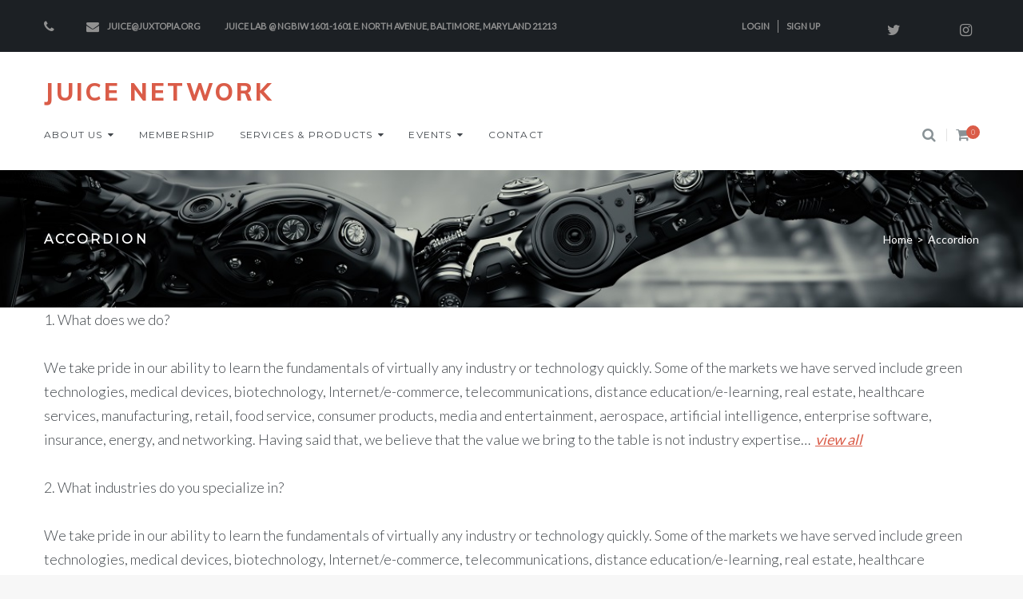

--- FILE ---
content_type: text/html; charset=UTF-8
request_url: http://juicenetwork.org/accordion/
body_size: 30741
content:
<!DOCTYPE html>
<html lang="en-US">
<head>
<meta charset="UTF-8">
<link rel="profile" href="http://gmpg.org/xfn/11">
<link rel="pingback" href="http://juicenetwork.org/xmlrpc.php">

<meta name="viewport" content="width=device-width, initial-scale=1, maximum-scale=1, user-scalable=no" />
<title>Accordion &#8211; Juice Network</title>
<meta name='robots' content='max-image-preview:large' />
<link rel='dns-prefetch' href='//fonts.googleapis.com' />
<link rel='dns-prefetch' href='//cdnjs.cloudflare.com' />
<link rel="alternate" type="application/rss+xml" title="Juice Network &raquo; Feed" href="http://juicenetwork.org/feed/" />
<link rel="alternate" type="application/rss+xml" title="Juice Network &raquo; Comments Feed" href="http://juicenetwork.org/comments/feed/" />
<link rel="alternate" type="text/calendar" title="Juice Network &raquo; iCal Feed" href="http://juicenetwork.org/events/?ical=1" />
<script type="text/javascript">
window._wpemojiSettings = {"baseUrl":"https:\/\/s.w.org\/images\/core\/emoji\/14.0.0\/72x72\/","ext":".png","svgUrl":"https:\/\/s.w.org\/images\/core\/emoji\/14.0.0\/svg\/","svgExt":".svg","source":{"concatemoji":"http:\/\/juicenetwork.org\/wp-includes\/js\/wp-emoji-release.min.js?ver=6.2.6"}};
/*! This file is auto-generated */
!function(e,a,t){var n,r,o,i=a.createElement("canvas"),p=i.getContext&&i.getContext("2d");function s(e,t){p.clearRect(0,0,i.width,i.height),p.fillText(e,0,0);e=i.toDataURL();return p.clearRect(0,0,i.width,i.height),p.fillText(t,0,0),e===i.toDataURL()}function c(e){var t=a.createElement("script");t.src=e,t.defer=t.type="text/javascript",a.getElementsByTagName("head")[0].appendChild(t)}for(o=Array("flag","emoji"),t.supports={everything:!0,everythingExceptFlag:!0},r=0;r<o.length;r++)t.supports[o[r]]=function(e){if(p&&p.fillText)switch(p.textBaseline="top",p.font="600 32px Arial",e){case"flag":return s("\ud83c\udff3\ufe0f\u200d\u26a7\ufe0f","\ud83c\udff3\ufe0f\u200b\u26a7\ufe0f")?!1:!s("\ud83c\uddfa\ud83c\uddf3","\ud83c\uddfa\u200b\ud83c\uddf3")&&!s("\ud83c\udff4\udb40\udc67\udb40\udc62\udb40\udc65\udb40\udc6e\udb40\udc67\udb40\udc7f","\ud83c\udff4\u200b\udb40\udc67\u200b\udb40\udc62\u200b\udb40\udc65\u200b\udb40\udc6e\u200b\udb40\udc67\u200b\udb40\udc7f");case"emoji":return!s("\ud83e\udef1\ud83c\udffb\u200d\ud83e\udef2\ud83c\udfff","\ud83e\udef1\ud83c\udffb\u200b\ud83e\udef2\ud83c\udfff")}return!1}(o[r]),t.supports.everything=t.supports.everything&&t.supports[o[r]],"flag"!==o[r]&&(t.supports.everythingExceptFlag=t.supports.everythingExceptFlag&&t.supports[o[r]]);t.supports.everythingExceptFlag=t.supports.everythingExceptFlag&&!t.supports.flag,t.DOMReady=!1,t.readyCallback=function(){t.DOMReady=!0},t.supports.everything||(n=function(){t.readyCallback()},a.addEventListener?(a.addEventListener("DOMContentLoaded",n,!1),e.addEventListener("load",n,!1)):(e.attachEvent("onload",n),a.attachEvent("onreadystatechange",function(){"complete"===a.readyState&&t.readyCallback()})),(e=t.source||{}).concatemoji?c(e.concatemoji):e.wpemoji&&e.twemoji&&(c(e.twemoji),c(e.wpemoji)))}(window,document,window._wpemojiSettings);
</script>
<style type="text/css">
img.wp-smiley,
img.emoji {
	display: inline !important;
	border: none !important;
	box-shadow: none !important;
	height: 1em !important;
	width: 1em !important;
	margin: 0 0.07em !important;
	vertical-align: -0.1em !important;
	background: none !important;
	padding: 0 !important;
}
</style>
	<link rel='stylesheet' id='tribe-common-skeleton-style-css' href='http://juicenetwork.org/wp-content/plugins/the-events-calendar/common/src/resources/css/common-skeleton.min.css?ver=4.12.10' type='text/css' media='all' />
<link rel='stylesheet' id='tribe-tooltip-css' href='http://juicenetwork.org/wp-content/plugins/the-events-calendar/common/src/resources/css/tooltip.min.css?ver=4.12.10' type='text/css' media='all' />
<link rel='stylesheet' id='font-awesome-css' href='http://juicenetwork.org/wp-content/plugins/cherry-socialize/assets/css/font-awesome.min.css?ver=4.7.0' type='text/css' media='all' />
<link rel='stylesheet' id='cherry-socialize-public-css' href='http://juicenetwork.org/wp-content/plugins/cherry-socialize/assets/css/public.css?ver=1.1.4' type='text/css' media='all' />
<link rel='stylesheet' id='cherry-testi-swiper-css' href='http://juicenetwork.org/wp-content/plugins/cherry-testi/includes/swiper/css/swiper.min.css?ver=4.3.5' type='text/css' media='all' />
<link rel='stylesheet' id='cherry-testi-css' href='http://juicenetwork.org/wp-content/plugins/cherry-testi/public/assets/css/style.css?ver=1.1.3' type='text/css' media='all' />
<link rel='stylesheet' id='cherry-trending-posts-css' href='http://juicenetwork.org/wp-content/plugins/cherry-trending-posts/assets/css/style.css?ver=1.0.2' type='text/css' media='all' />
<link rel='stylesheet' id='tm-woocommerce-package-css' href='http://juicenetwork.org/wp-content/plugins/tm-woocommerce-package/assets/css/tm-woocommerce-package.css?ver=1.3.6' type='text/css' media='all' />
<link rel='stylesheet' id='jquery-rd-material-tabs-css' href='http://juicenetwork.org/wp-content/plugins/tm-woocommerce-package/assets/css/rd-material-tabs.css?ver=1.0.0' type='text/css' media='all' />
<link rel='stylesheet' id='wp-block-library-css' href='http://juicenetwork.org/wp-includes/css/dist/block-library/style.min.css?ver=6.2.6' type='text/css' media='all' />
<link rel='stylesheet' id='wc-block-style-css' href='http://juicenetwork.org/wp-content/plugins/woocommerce/packages/woocommerce-blocks/build/style.css?ver=2.4.5' type='text/css' media='all' />
<link rel='stylesheet' id='classic-theme-styles-css' href='http://juicenetwork.org/wp-includes/css/classic-themes.min.css?ver=6.2.6' type='text/css' media='all' />
<style id='global-styles-inline-css' type='text/css'>
body{--wp--preset--color--black: #000000;--wp--preset--color--cyan-bluish-gray: #abb8c3;--wp--preset--color--white: #ffffff;--wp--preset--color--pale-pink: #f78da7;--wp--preset--color--vivid-red: #cf2e2e;--wp--preset--color--luminous-vivid-orange: #ff6900;--wp--preset--color--luminous-vivid-amber: #fcb900;--wp--preset--color--light-green-cyan: #7bdcb5;--wp--preset--color--vivid-green-cyan: #00d084;--wp--preset--color--pale-cyan-blue: #8ed1fc;--wp--preset--color--vivid-cyan-blue: #0693e3;--wp--preset--color--vivid-purple: #9b51e0;--wp--preset--gradient--vivid-cyan-blue-to-vivid-purple: linear-gradient(135deg,rgba(6,147,227,1) 0%,rgb(155,81,224) 100%);--wp--preset--gradient--light-green-cyan-to-vivid-green-cyan: linear-gradient(135deg,rgb(122,220,180) 0%,rgb(0,208,130) 100%);--wp--preset--gradient--luminous-vivid-amber-to-luminous-vivid-orange: linear-gradient(135deg,rgba(252,185,0,1) 0%,rgba(255,105,0,1) 100%);--wp--preset--gradient--luminous-vivid-orange-to-vivid-red: linear-gradient(135deg,rgba(255,105,0,1) 0%,rgb(207,46,46) 100%);--wp--preset--gradient--very-light-gray-to-cyan-bluish-gray: linear-gradient(135deg,rgb(238,238,238) 0%,rgb(169,184,195) 100%);--wp--preset--gradient--cool-to-warm-spectrum: linear-gradient(135deg,rgb(74,234,220) 0%,rgb(151,120,209) 20%,rgb(207,42,186) 40%,rgb(238,44,130) 60%,rgb(251,105,98) 80%,rgb(254,248,76) 100%);--wp--preset--gradient--blush-light-purple: linear-gradient(135deg,rgb(255,206,236) 0%,rgb(152,150,240) 100%);--wp--preset--gradient--blush-bordeaux: linear-gradient(135deg,rgb(254,205,165) 0%,rgb(254,45,45) 50%,rgb(107,0,62) 100%);--wp--preset--gradient--luminous-dusk: linear-gradient(135deg,rgb(255,203,112) 0%,rgb(199,81,192) 50%,rgb(65,88,208) 100%);--wp--preset--gradient--pale-ocean: linear-gradient(135deg,rgb(255,245,203) 0%,rgb(182,227,212) 50%,rgb(51,167,181) 100%);--wp--preset--gradient--electric-grass: linear-gradient(135deg,rgb(202,248,128) 0%,rgb(113,206,126) 100%);--wp--preset--gradient--midnight: linear-gradient(135deg,rgb(2,3,129) 0%,rgb(40,116,252) 100%);--wp--preset--duotone--dark-grayscale: url('#wp-duotone-dark-grayscale');--wp--preset--duotone--grayscale: url('#wp-duotone-grayscale');--wp--preset--duotone--purple-yellow: url('#wp-duotone-purple-yellow');--wp--preset--duotone--blue-red: url('#wp-duotone-blue-red');--wp--preset--duotone--midnight: url('#wp-duotone-midnight');--wp--preset--duotone--magenta-yellow: url('#wp-duotone-magenta-yellow');--wp--preset--duotone--purple-green: url('#wp-duotone-purple-green');--wp--preset--duotone--blue-orange: url('#wp-duotone-blue-orange');--wp--preset--font-size--small: 13px;--wp--preset--font-size--medium: 20px;--wp--preset--font-size--large: 36px;--wp--preset--font-size--x-large: 42px;--wp--preset--spacing--20: 0.44rem;--wp--preset--spacing--30: 0.67rem;--wp--preset--spacing--40: 1rem;--wp--preset--spacing--50: 1.5rem;--wp--preset--spacing--60: 2.25rem;--wp--preset--spacing--70: 3.38rem;--wp--preset--spacing--80: 5.06rem;--wp--preset--shadow--natural: 6px 6px 9px rgba(0, 0, 0, 0.2);--wp--preset--shadow--deep: 12px 12px 50px rgba(0, 0, 0, 0.4);--wp--preset--shadow--sharp: 6px 6px 0px rgba(0, 0, 0, 0.2);--wp--preset--shadow--outlined: 6px 6px 0px -3px rgba(255, 255, 255, 1), 6px 6px rgba(0, 0, 0, 1);--wp--preset--shadow--crisp: 6px 6px 0px rgba(0, 0, 0, 1);}:where(.is-layout-flex){gap: 0.5em;}body .is-layout-flow > .alignleft{float: left;margin-inline-start: 0;margin-inline-end: 2em;}body .is-layout-flow > .alignright{float: right;margin-inline-start: 2em;margin-inline-end: 0;}body .is-layout-flow > .aligncenter{margin-left: auto !important;margin-right: auto !important;}body .is-layout-constrained > .alignleft{float: left;margin-inline-start: 0;margin-inline-end: 2em;}body .is-layout-constrained > .alignright{float: right;margin-inline-start: 2em;margin-inline-end: 0;}body .is-layout-constrained > .aligncenter{margin-left: auto !important;margin-right: auto !important;}body .is-layout-constrained > :where(:not(.alignleft):not(.alignright):not(.alignfull)){max-width: var(--wp--style--global--content-size);margin-left: auto !important;margin-right: auto !important;}body .is-layout-constrained > .alignwide{max-width: var(--wp--style--global--wide-size);}body .is-layout-flex{display: flex;}body .is-layout-flex{flex-wrap: wrap;align-items: center;}body .is-layout-flex > *{margin: 0;}:where(.wp-block-columns.is-layout-flex){gap: 2em;}.has-black-color{color: var(--wp--preset--color--black) !important;}.has-cyan-bluish-gray-color{color: var(--wp--preset--color--cyan-bluish-gray) !important;}.has-white-color{color: var(--wp--preset--color--white) !important;}.has-pale-pink-color{color: var(--wp--preset--color--pale-pink) !important;}.has-vivid-red-color{color: var(--wp--preset--color--vivid-red) !important;}.has-luminous-vivid-orange-color{color: var(--wp--preset--color--luminous-vivid-orange) !important;}.has-luminous-vivid-amber-color{color: var(--wp--preset--color--luminous-vivid-amber) !important;}.has-light-green-cyan-color{color: var(--wp--preset--color--light-green-cyan) !important;}.has-vivid-green-cyan-color{color: var(--wp--preset--color--vivid-green-cyan) !important;}.has-pale-cyan-blue-color{color: var(--wp--preset--color--pale-cyan-blue) !important;}.has-vivid-cyan-blue-color{color: var(--wp--preset--color--vivid-cyan-blue) !important;}.has-vivid-purple-color{color: var(--wp--preset--color--vivid-purple) !important;}.has-black-background-color{background-color: var(--wp--preset--color--black) !important;}.has-cyan-bluish-gray-background-color{background-color: var(--wp--preset--color--cyan-bluish-gray) !important;}.has-white-background-color{background-color: var(--wp--preset--color--white) !important;}.has-pale-pink-background-color{background-color: var(--wp--preset--color--pale-pink) !important;}.has-vivid-red-background-color{background-color: var(--wp--preset--color--vivid-red) !important;}.has-luminous-vivid-orange-background-color{background-color: var(--wp--preset--color--luminous-vivid-orange) !important;}.has-luminous-vivid-amber-background-color{background-color: var(--wp--preset--color--luminous-vivid-amber) !important;}.has-light-green-cyan-background-color{background-color: var(--wp--preset--color--light-green-cyan) !important;}.has-vivid-green-cyan-background-color{background-color: var(--wp--preset--color--vivid-green-cyan) !important;}.has-pale-cyan-blue-background-color{background-color: var(--wp--preset--color--pale-cyan-blue) !important;}.has-vivid-cyan-blue-background-color{background-color: var(--wp--preset--color--vivid-cyan-blue) !important;}.has-vivid-purple-background-color{background-color: var(--wp--preset--color--vivid-purple) !important;}.has-black-border-color{border-color: var(--wp--preset--color--black) !important;}.has-cyan-bluish-gray-border-color{border-color: var(--wp--preset--color--cyan-bluish-gray) !important;}.has-white-border-color{border-color: var(--wp--preset--color--white) !important;}.has-pale-pink-border-color{border-color: var(--wp--preset--color--pale-pink) !important;}.has-vivid-red-border-color{border-color: var(--wp--preset--color--vivid-red) !important;}.has-luminous-vivid-orange-border-color{border-color: var(--wp--preset--color--luminous-vivid-orange) !important;}.has-luminous-vivid-amber-border-color{border-color: var(--wp--preset--color--luminous-vivid-amber) !important;}.has-light-green-cyan-border-color{border-color: var(--wp--preset--color--light-green-cyan) !important;}.has-vivid-green-cyan-border-color{border-color: var(--wp--preset--color--vivid-green-cyan) !important;}.has-pale-cyan-blue-border-color{border-color: var(--wp--preset--color--pale-cyan-blue) !important;}.has-vivid-cyan-blue-border-color{border-color: var(--wp--preset--color--vivid-cyan-blue) !important;}.has-vivid-purple-border-color{border-color: var(--wp--preset--color--vivid-purple) !important;}.has-vivid-cyan-blue-to-vivid-purple-gradient-background{background: var(--wp--preset--gradient--vivid-cyan-blue-to-vivid-purple) !important;}.has-light-green-cyan-to-vivid-green-cyan-gradient-background{background: var(--wp--preset--gradient--light-green-cyan-to-vivid-green-cyan) !important;}.has-luminous-vivid-amber-to-luminous-vivid-orange-gradient-background{background: var(--wp--preset--gradient--luminous-vivid-amber-to-luminous-vivid-orange) !important;}.has-luminous-vivid-orange-to-vivid-red-gradient-background{background: var(--wp--preset--gradient--luminous-vivid-orange-to-vivid-red) !important;}.has-very-light-gray-to-cyan-bluish-gray-gradient-background{background: var(--wp--preset--gradient--very-light-gray-to-cyan-bluish-gray) !important;}.has-cool-to-warm-spectrum-gradient-background{background: var(--wp--preset--gradient--cool-to-warm-spectrum) !important;}.has-blush-light-purple-gradient-background{background: var(--wp--preset--gradient--blush-light-purple) !important;}.has-blush-bordeaux-gradient-background{background: var(--wp--preset--gradient--blush-bordeaux) !important;}.has-luminous-dusk-gradient-background{background: var(--wp--preset--gradient--luminous-dusk) !important;}.has-pale-ocean-gradient-background{background: var(--wp--preset--gradient--pale-ocean) !important;}.has-electric-grass-gradient-background{background: var(--wp--preset--gradient--electric-grass) !important;}.has-midnight-gradient-background{background: var(--wp--preset--gradient--midnight) !important;}.has-small-font-size{font-size: var(--wp--preset--font-size--small) !important;}.has-medium-font-size{font-size: var(--wp--preset--font-size--medium) !important;}.has-large-font-size{font-size: var(--wp--preset--font-size--large) !important;}.has-x-large-font-size{font-size: var(--wp--preset--font-size--x-large) !important;}
.wp-block-navigation a:where(:not(.wp-element-button)){color: inherit;}
:where(.wp-block-columns.is-layout-flex){gap: 2em;}
.wp-block-pullquote{font-size: 1.5em;line-height: 1.6;}
</style>
<link rel='stylesheet' id='booked-tooltipster-css' href='http://juicenetwork.org/wp-content/plugins/booked/assets/js/tooltipster/css/tooltipster.css?ver=3.3.0' type='text/css' media='all' />
<link rel='stylesheet' id='booked-tooltipster-theme-css' href='http://juicenetwork.org/wp-content/plugins/booked/assets/js/tooltipster/css/themes/tooltipster-light.css?ver=3.3.0' type='text/css' media='all' />
<link rel='stylesheet' id='booked-animations-css' href='http://juicenetwork.org/wp-content/plugins/booked/assets/css/animations.css?ver=2.4' type='text/css' media='all' />
<link rel='stylesheet' id='booked-css-css' href='http://juicenetwork.org/wp-content/plugins/booked/dist/booked.css?ver=2.4' type='text/css' media='all' />
<style id='booked-css-inline-css' type='text/css'>
#ui-datepicker-div.booked_custom_date_picker table.ui-datepicker-calendar tbody td a.ui-state-active,#ui-datepicker-div.booked_custom_date_picker table.ui-datepicker-calendar tbody td a.ui-state-active:hover,body #booked-profile-page input[type=submit].button-primary:hover,body .booked-list-view button.button:hover, body .booked-list-view input[type=submit].button-primary:hover,body div.booked-calendar input[type=submit].button-primary:hover,body .booked-modal input[type=submit].button-primary:hover,body div.booked-calendar .bc-head,body div.booked-calendar .bc-head .bc-col,body div.booked-calendar .booked-appt-list .timeslot .timeslot-people button:hover,body #booked-profile-page .booked-profile-header,body #booked-profile-page .booked-tabs li.active a,body #booked-profile-page .booked-tabs li.active a:hover,body #booked-profile-page .appt-block .google-cal-button > a:hover,#ui-datepicker-div.booked_custom_date_picker .ui-datepicker-header{ background:#c4f2d4 !important; }body #booked-profile-page input[type=submit].button-primary:hover,body div.booked-calendar input[type=submit].button-primary:hover,body .booked-list-view button.button:hover, body .booked-list-view input[type=submit].button-primary:hover,body .booked-modal input[type=submit].button-primary:hover,body div.booked-calendar .bc-head .bc-col,body div.booked-calendar .booked-appt-list .timeslot .timeslot-people button:hover,body #booked-profile-page .booked-profile-header,body #booked-profile-page .appt-block .google-cal-button > a:hover{ border-color:#c4f2d4 !important; }body div.booked-calendar .bc-row.days,body div.booked-calendar .bc-row.days .bc-col,body .booked-calendarSwitcher.calendar,body #booked-profile-page .booked-tabs,#ui-datepicker-div.booked_custom_date_picker table.ui-datepicker-calendar thead,#ui-datepicker-div.booked_custom_date_picker table.ui-datepicker-calendar thead th{ background:#039146 !important; }body div.booked-calendar .bc-row.days .bc-col,body #booked-profile-page .booked-tabs{ border-color:#039146 !important; }#ui-datepicker-div.booked_custom_date_picker table.ui-datepicker-calendar tbody td.ui-datepicker-today a,#ui-datepicker-div.booked_custom_date_picker table.ui-datepicker-calendar tbody td.ui-datepicker-today a:hover,body #booked-profile-page input[type=submit].button-primary,body div.booked-calendar input[type=submit].button-primary,body .booked-list-view button.button, body .booked-list-view input[type=submit].button-primary,body .booked-list-view button.button, body .booked-list-view input[type=submit].button-primary,body .booked-modal input[type=submit].button-primary,body div.booked-calendar .booked-appt-list .timeslot .timeslot-people button,body #booked-profile-page .booked-profile-appt-list .appt-block.approved .status-block,body #booked-profile-page .appt-block .google-cal-button > a,body .booked-modal p.booked-title-bar,body div.booked-calendar .bc-col:hover .date span,body .booked-list-view a.booked_list_date_picker_trigger.booked-dp-active,body .booked-list-view a.booked_list_date_picker_trigger.booked-dp-active:hover,.booked-ms-modal .booked-book-appt,body #booked-profile-page .booked-tabs li a .counter{ background:#56c477; }body #booked-profile-page input[type=submit].button-primary,body div.booked-calendar input[type=submit].button-primary,body .booked-list-view button.button, body .booked-list-view input[type=submit].button-primary,body .booked-list-view button.button, body .booked-list-view input[type=submit].button-primary,body .booked-modal input[type=submit].button-primary,body #booked-profile-page .appt-block .google-cal-button > a,body div.booked-calendar .booked-appt-list .timeslot .timeslot-people button,body .booked-list-view a.booked_list_date_picker_trigger.booked-dp-active,body .booked-list-view a.booked_list_date_picker_trigger.booked-dp-active:hover{ border-color:#56c477; }body .booked-modal .bm-window p i.fa,body .booked-modal .bm-window a,body .booked-appt-list .booked-public-appointment-title,body .booked-modal .bm-window p.appointment-title,.booked-ms-modal.visible:hover .booked-book-appt{ color:#56c477; }.booked-appt-list .timeslot.has-title .booked-public-appointment-title { color:inherit; }
</style>
<link rel='stylesheet' id='cherry-services-css' href='http://juicenetwork.org/wp-content/plugins/cherry-services-list/public/assets/css/cherry-services.css?ver=1.4.7' type='text/css' media='all' />
<link rel='stylesheet' id='cherry-services-theme-css' href='http://juicenetwork.org/wp-content/plugins/cherry-services-list/public/assets/css/cherry-services-theme.css?ver=1.4.7' type='text/css' media='all' />
<link rel='stylesheet' id='contact-form-7-css' href='http://juicenetwork.org/wp-content/plugins/contact-form-7/includes/css/styles.css?ver=5.1.3' type='text/css' media='all' />
<link rel='stylesheet' id='woocommerce-layout-css' href='http://juicenetwork.org/wp-content/plugins/woocommerce/assets/css/woocommerce-layout.css?ver=3.8.1' type='text/css' media='all' />
<link rel='stylesheet' id='woocommerce-smallscreen-css' href='http://juicenetwork.org/wp-content/plugins/woocommerce/assets/css/woocommerce-smallscreen.css?ver=3.8.1' type='text/css' media='only screen and (max-width: 768px)' />
<link rel='stylesheet' id='woocommerce-general-css' href='http://juicenetwork.org/wp-content/plugins/woocommerce/assets/css/woocommerce.css?ver=3.8.1' type='text/css' media='all' />
<style id='woocommerce-inline-inline-css' type='text/css'>
.woocommerce form .form-row .required { visibility: visible; }
</style>
<link rel='stylesheet' id='wsl-widget-css' href='http://juicenetwork.org/wp-content/plugins/wordpress-social-login/assets/css/style.css?ver=6.2.6' type='text/css' media='all' />
<link rel='stylesheet' id='dashicons-css' href='http://juicenetwork.org/wp-includes/css/dashicons.min.css?ver=6.2.6' type='text/css' media='all' />
<link rel='stylesheet' id='tm-woowishlist-css' href='http://juicenetwork.org/wp-content/plugins/tm-woocommerce-compare-wishlist/assets/css/tm-woowishlist.css?ver=6.2.6' type='text/css' media='all' />
<link rel='stylesheet' id='tm-timeline-css-css' href='http://juicenetwork.org/wp-content/plugins/tm-timeline/css/tm-timeline.css?ver=1.1.1' type='text/css' media='all' />
<link rel='stylesheet' id='tm-pg-material-icons-css' href='http://juicenetwork.org/wp-content/plugins/tm-photo-gallery/media/css/material-icons.css' type='text/css' media='all' />
<link rel='stylesheet' id='tm-pg-fontello-css' href='http://juicenetwork.org/wp-content/plugins/tm-photo-gallery/media/css/frontend/fontello.css' type='text/css' media='all' />
<link rel='stylesheet' id='tm-pg-lightgallery-css' href='http://juicenetwork.org/wp-content/plugins/tm-photo-gallery/media/css/frontend/lightgallery.css' type='text/css' media='all' />
<link rel='stylesheet' id='tm-pg-style-frontend-css' href='http://juicenetwork.org/wp-content/plugins/tm-photo-gallery/media/css/frontend/style-frontend.css' type='text/css' media='all' />
<link rel='stylesheet' id='cherry-handler-css-css' href='http://juicenetwork.org/wp-content/plugins/cherry-projects/cherry-framework/modules/cherry-handler/assets/css/cherry-handler-styles.min.css?ver=1.5.11' type='text/css' media='all' />
<link rel='stylesheet' id='magnific-popup-css' href='http://juicenetwork.org/wp-content/themes/presentor/assets/css/magnific-popup.min.css?ver=1.1.0' type='text/css' media='all' />
<link rel='stylesheet' id='cherry-projects-styles-css' href='http://juicenetwork.org/wp-content/plugins/cherry-projects/public/assets/css/styles.css?ver=1.2.15' type='text/css' media='all' />
<link rel='stylesheet' id='cherry-google-fonts-presentor-css' href='//fonts.googleapis.com/css?family=Lato%3A300%2C400%7COswald%3A400%7CMontserrat%3A400%7CMuli%3A800%7CLibre+Baskerville%3A400italic&#038;subset=latin&#038;ver=6.2.6' type='text/css' media='all' />
<link rel='stylesheet' id='font-awesome-all-css' href='http://juicenetwork.org/wp-content/plugins/jet-menu/assets/public/lib/font-awesome/css/all.min.css?ver=5.12.0' type='text/css' media='all' />
<link rel='stylesheet' id='font-awesome-v4-shims-css' href='http://juicenetwork.org/wp-content/plugins/jet-menu/assets/public/lib/font-awesome/css/v4-shims.min.css?ver=5.12.0' type='text/css' media='all' />
<link rel='stylesheet' id='jet-menu-public-css' href='http://juicenetwork.org/wp-content/plugins/jet-menu/assets/public/css/public.css?ver=2.0.4' type='text/css' media='all' />
<link rel='stylesheet' id='tm-wc-ajax-filters-widget-css' href='http://juicenetwork.org/wp-content/plugins/tm-woocommerce-ajax-filters/assets/css/tm-wc-ajax-filters-widget.css?ver=6.2.6' type='text/css' media='all' />
<link rel='stylesheet' id='booked-wc-fe-styles-css' href='http://juicenetwork.org/wp-content/plugins/booked/includes/add-ons/woocommerce-payments//css/frontend-style.css?ver=6.2.6' type='text/css' media='all' />
<link rel='stylesheet' id='jet-elements-css' href='http://juicenetwork.org/wp-content/plugins/jet-elements/assets/css/jet-elements.css?ver=2.2.17' type='text/css' media='all' />
<link rel='stylesheet' id='jet-elements-skin-css' href='http://juicenetwork.org/wp-content/plugins/jet-elements/assets/css/jet-elements-skin.css?ver=2.2.17' type='text/css' media='all' />
<link rel='stylesheet' id='elementor-icons-css' href='http://juicenetwork.org/wp-content/plugins/elementor/assets/lib/eicons/css/elementor-icons.min.css?ver=5.9.1' type='text/css' media='all' />
<link rel='stylesheet' id='elementor-animations-css' href='http://juicenetwork.org/wp-content/plugins/elementor/assets/lib/animations/animations.min.css?ver=3.0.11' type='text/css' media='all' />
<link rel='stylesheet' id='elementor-frontend-legacy-css' href='http://juicenetwork.org/wp-content/plugins/elementor/assets/css/frontend-legacy.min.css?ver=3.0.11' type='text/css' media='all' />
<link rel='stylesheet' id='elementor-frontend-css' href='http://juicenetwork.org/wp-content/plugins/elementor/assets/css/frontend.min.css?ver=3.0.11' type='text/css' media='all' />
<style id='elementor-frontend-inline-css' type='text/css'>
.elementor-kit-3407{--e-global-color-primary:#6EC1E4;--e-global-color-secondary:#54595F;--e-global-color-text:#7A7A7A;--e-global-color-accent:#61CE70;--e-global-color-731fc969:#4054B2;--e-global-color-7d05642f:#23A455;--e-global-color-3d70e933:#000;--e-global-color-742c922f:#FFF;--e-global-color-cbc6158:#E49A0F;--e-global-typography-primary-font-family:"Roboto";--e-global-typography-primary-font-weight:600;--e-global-typography-secondary-font-family:"Roboto Slab";--e-global-typography-secondary-font-weight:400;--e-global-typography-text-font-family:"Roboto";--e-global-typography-text-font-weight:400;--e-global-typography-accent-font-family:"Roboto";--e-global-typography-accent-font-weight:500;}.elementor-section.elementor-section-boxed > .elementor-container{max-width:1140px;}{}h1.entry-title{display:var(--page-title-display);}@media(max-width:1024px){.elementor-section.elementor-section-boxed > .elementor-container{max-width:1025px;}}@media(max-width:767px){.elementor-section.elementor-section-boxed > .elementor-container{max-width:768px;}}
</style>
<link rel='stylesheet' id='font-awesome-5-all-css' href='http://juicenetwork.org/wp-content/plugins/elementor/assets/lib/font-awesome/css/all.min.css?ver=3.0.11' type='text/css' media='all' />
<link rel='stylesheet' id='font-awesome-4-shim-css' href='http://juicenetwork.org/wp-content/plugins/elementor/assets/lib/font-awesome/css/v4-shims.min.css?ver=3.0.11' type='text/css' media='all' />
<link rel='stylesheet' id='jquery-swiper-css' href='//cdnjs.cloudflare.com/ajax/libs/Swiper/3.4.2/css/swiper.min.css?ver=3.4.2' type='text/css' media='all' />
<link rel='stylesheet' id='tm-products-carousel-widget-styles-css' href='http://juicenetwork.org/wp-content/plugins/tm-woocommerce-package/assets/css/tm-products-carousel-widget.css?ver=1.3.6' type='text/css' media='all' />
<link rel='stylesheet' id='cherry-popups-font-awesome-css' href='http://juicenetwork.org/wp-content/plugins/cherry-popups/assets/css/font-awesome.min.css?ver=4.7.0' type='text/css' media='all' />
<link rel='stylesheet' id='cherry-popups-styles-css' href='http://juicenetwork.org/wp-content/plugins/cherry-popups/assets/css/cherry-popups-styles.css?ver=1.1.8' type='text/css' media='all' />
<link rel='stylesheet' id='cherry-team-css' href='http://juicenetwork.org/wp-content/plugins/cherry-team-members/public/assets/css/cherry-team.css?ver=1.4.6' type='text/css' media='all' />
<link rel='stylesheet' id='cherry-team-grid-css' href='http://juicenetwork.org/wp-content/plugins/cherry-team-members/public/assets/css/cherry-team-grid.css?ver=1.4.6' type='text/css' media='all' />
<link rel='stylesheet' id='iconsmind-css' href='http://juicenetwork.org/wp-content/themes/presentor/assets/css/iconsmind.min.css?ver=1.0.0' type='text/css' media='all' />
<link rel='stylesheet' id='presentor-theme-style-css' href='http://juicenetwork.org/wp-content/themes/presentor/style.css?ver=1.0.1' type='text/css' media='all' />
<style id='presentor-theme-style-inline-css' type='text/css'>
/* #Typography */body {font-style: normal;font-weight: 300;font-size: 18px;line-height: 1.667;font-family: Lato, sans-serif;letter-spacing: 0em;text-align: left;text-transform: none;color: #42474c;}h1,.h1-style {font-style: normal;font-weight: 400;font-size: 40px;line-height: 1.08;font-family: Oswald, sans-serif;letter-spacing: 0em;text-align: inherit;text-transform: uppercase;color: #42474c;}h2,.h2-style {font-style: normal;font-weight: 400;font-size: 36px;line-height: 1.43;font-family: Oswald, sans-serif;letter-spacing: -0.025em;text-align: inherit;text-transform: uppercase;color: #42474c;}h3,.h3-style {font-style: normal;font-weight: 400;font-size: 30px;line-height: 1.6;font-family: Oswald, sans-serif;letter-spacing: 0em;text-align: inherit;text-transform: uppercase;color: #42474c;}h4,.h4-style {font-style: normal;font-weight: 400;font-size: 20px;line-height: 1.8;font-family: Oswald, sans-serif;letter-spacing: 0em;text-align: inherit;text-transform: uppercase;color: #42474c;}h5,.h5-style {font-style: normal;font-weight: 400;font-size: 16px;line-height: 1.33;font-family: Montserrat, sans-serif;letter-spacing: 0.2em;text-align: inherit;text-transform: uppercase;color: #42474c;}h6,.h6-style {font-style: normal;font-weight: 400;font-size: 14px;line-height: 1.3;font-family: Montserrat, sans-serif;letter-spacing: 0.2em;text-align: inherit;text-transform: uppercase;color: #42474c;}@media (min-width: 1200px) {h1,.h1-style { font-size: 48px; }h2,.h2-style { font-size: 42px; }h3,.h3-style { font-size: 30px; }}h1 em,h2 em,h3 em,h4 em,h5 em,h6 em,.elementor-heading-title i,.elementor-heading-title i,.elementor-heading-title i,.elementor-heading-title i,.elementor-heading-title i,.elementor-heading-title i,.h1-style em,.h2-style em,.h3-style em,.h4-style em,.h5-style em,.h6-style em,.accent-text {font-style: italic;font-weight: 400;font-family: 'Libre Baskerville', serif;letter-spacing: 0em;text-transform: none;}a, p a:hover, dl a:hover { color: #899296; }a:hover, p a, dl a { color: #da5c48; }a[href*="tel:"],a[href*="callto:"],a[href*="mailto:"] { color: #da5c48; }a[href*="tel:"]:hover,a[href*="callto:"]:hover,a[href*="mailto:"]:hover { color: #899296; }/* #Invert Color Scheme */.invert { color: #b3bbc1; }.invert h1 { color: #ffffff; }.invert h2 { color: #ffffff; }.invert h3 { color: #ffffff; }.invert h4 { color: #ffffff; }.invert h5 { color: #ffffff; }.invert h6 { color: #ffffff; }.invert a{ color: #ffffff; }.invert a:hover { color: #da5c48; }.invert a[href*="tel:"],.invert a[href*="callto:"],.invert a[href*="mailto:"] { color: #da5c48; }.invert a[href*="tel:"]:hover,.invert a[href*="callto:"]:hover,.invert a[href*="mailto:"]:hover { color: #ffffff; }/* #Helpers */.primary-color {color: #da5c48;}/* #Layout */@media (min-width: 1200px) {.site .container {max-width: 1200px;}}.page-layout-boxed > .site.container {max-width: 1200px;}@media (min-width: 768px) {.page-layout-boxed .isStuck {max-width: 1200px;}}/* #Pages */.site { background-color: #ffffff; }.not-found .page-title,.error-404 .page-content h2 { color: #da5c48; }.invert.error-404 .page-content h2{ color: #ffffff; }/* #404 page */body.error404 .site-content {background-color: #000000;background-repeat: no-repeat;background-attachment: scroll;background-size: cover;background-image: url(http://juicenetwork.org/wp-content/themes/presentor/assets/images/bg_404.jpg);background-position: center;}@media (min-width: 1200px) {.error-404 .page-content h2 {font-size: 38px;}}/* #Elements */blockquote {font-style: italic;font-weight: 400;font-family: 'Libre Baskerville', serif;letter-spacing: 0em;text-transform: none;}blockquote:before {font-family: Montserrat, sans-serif;color: rgb(199,199,199);}cite {font-style: normal;font-weight: 400;font-size: 14px;line-height: 1.3;font-family: Montserrat, sans-serif;letter-spacing: 0.2em;text-transform: uppercase;}blockquote cite {color: #899296;}.invert blockquote cite {color: #ffffff;}cite span:not(.tm-testi__item-name) {font-style: normal;font-weight: 300;font-family: Lato, sans-serif;text-transform: none;}cite:before {background-color: rgb(199,199,199);top: calc((1.3*14px)/2);}ins {color: #ffffff;background-color: #da5c48;}.dropcaps {color: #da5c48;}hr,.elementor hr{background-color: rgb(214,214,214);}/* #Page preloader */.page-preloader-cover .bar:before{background-color: #da5c48;}.page-preloader-cover .bar {background-color: #f7f7f7;}.page-preloader-cover{background-color: #fff;}/* #ToTop button */#toTop {color: #ffffff;background-color: #293138;}#toTop:hover {color: #ffffff;background-color: #da5c48;}/* #Header */.header-container {background-color: #ffffff;background-repeat: no-repeat;background-attachment: scroll;background-size: cover;;background-position: center;}.header-container.transparent {background: #42474c;}@media( min-width: 768px ) {.header-container.transparent:not(.isStuck) {background: rgba(66,71,76,0.2);}}.site-header--separate .top-panel__inner {border-color: rgb(238,238,238);}/* ##Logo */.site-logo--text {font-style: normal;font-weight: 800;font-size: 30px;line-height: 1;font-family: Muli, sans-serif;letter-spacing: 0.1em;text-transform: uppercase;}.site-logo__link,.site-logo__link:hover {color: #da5c48;}/* ##Top Panel */.top-panel {background-color: #1c2024;}.invert.top-panel,.invert.top-panel a {color: rgb(145,145,145);}.invert.top-panel a:hover {color: #da5c48;}/* #Header Components */.header-components >* + *:before,.search-form__close:after{background-color: rgb(227,227,227);}.invert .search-form__close:after {background-color: #ffffff;}.invert.header-container .search-form__field {color: #ffffff;}.search-form__toggle,.search-form__close,.site-header .search-form .search-form__submit,.site-header .search-form .search-submit,.site-header-cart .site-header-cart__wrapper i {color: #899296;}.invert .search-form__toggle:not(:hover),.invert .search-form__close:not(:hover),.site-header .invert .search-form .search-form__submit:not(:hover),.site-header .invert .search-form .search-submit:not(:hover),.invert .site-header-cart .site-header-cart__wrapper i:not(:hover) {color: #ffffff;}.search-form__toggle:hover,.search-form__close:hover,.search-form__toggle:focus,.search-form__close:focus,.site-header .search-form .search-form__submit:hover,.site-header .search-form .search-form__submit:focus,.site-header .search-form .search-submit:hover,.site-header .search-form .search-submit:focus,.site-header-cart .site-header-cart__wrapper i:hover {color: #da5c48;}/* #Fields */input,select,textarea {font-style: normal;font-weight: 300;font-family: Lato, sans-serif;background-color: #f7f7f7;color: #42474c;}input:focus,select:focus,textarea:focus {border-color: #da5c48;}/* #WPCF7 */.wpcf7 input[type='text'],.wpcf7 input[type='email'],.wpcf7 input[type='url'],.wpcf7 input[type='password'],.wpcf7 input[type='search'],.wpcf7 input[type='tel'],.wpcf7 textarea {border-bottom-color: rgb(189,189,189);}.wpcf7 input[type='text']:focus,.wpcf7 input[type='email']:focus,.wpcf7 input[type='url']:focus,.wpcf7 input[type='password']:focus,.wpcf7 input[type='search']:focus,.wpcf7 input[type='tel']:focus,.wpcf7 textarea:focus {border-bottom-color: #da5c48;}.social-list--widget a {color: #ffffff;background-color: #da5c48;}.social-list--widget a:hover {color: #ffffff;background-color: #42474c;}.share-btns__link:hover,.social-list--header.social-list a:hover,.social-list--footer.social-list a:hover,.site-footer.style-2 .social-list--footer a {color: #ffffff;}.share-btns__link:hover:before,.social-list--header a:hover:after,.social-list--footer a:hover:after,.site-footer.style-2 .social-list--footer a:after {background-color: #da5c48;}.site-footer.style-2 .social-list--footer a:hover:after {background-color: #42474c;}/* #Menus */.main-navigation {font-style: normal;font-weight: 400;font-family: Montserrat, sans-serif;}/* #Main Menu */.main-navigation .menu > li > a,.jet-menu >li >a {color: #42474c;}.main-navigation .menu > li > a:hover,.main-navigation .menu > li.menu-hover > a,.main-navigation .menu > li.current_page_item > a,.main-navigation .menu > li.current_page_ancestor > a,.main-navigation .menu > li.current-menu-item > a,.main-navigation .menu > li.current-menu-ancestor > a,.jet-menu >li.jet-menu-hover >a,.jet-menu >li.jet-current-menu-item >a {color: #da5c48;}@media (min-width: 768px) {.invert .main-navigation .menu > li > a,.invert .jet-menu >li >a,.invert .jet-menu >li.jet-menu-hover >a,.invert .jet-menu >li.jet-current-menu-item >a{color: #ffffff;}}.main-navigation .sub-menu a,.jet-custom-nav .jet-custom-nav__item >a,.jet-sub-menu >li >a {color: #42474c;}.main-navigation .sub-menu li,.jet-custom-nav,.jet-custom-nav .jet-custom-nav__item >a,.jet-sub-menu >li >a {border-color: #f7f7f7;}.jet-sub-menu >li.jet-menu-hover >a,.jet-sub-menu >li.jet-current-menu-item >a,.jet-custom-nav .jet-custom-nav__item.hover-state >a,.main-navigation .sub-menu a:hover,.main-navigation .sub-menu li.menu-hover > a,.main-navigation .sub-menu li.current_page_item > a,.main-navigation .sub-menu li.current_page_ancestor > a,.main-navigation .sub-menu li.current-menu-item > a,.main-navigation .sub-menu li.current-menu-ancestor > a {color: #da5c48;background-color: #f7f7f7;}@media (max-width: 767px) {.main-navigation .menu li > a:hover,.main-navigation .menu i.menu-hover > a,.main-navigation .menu li.current_page_item > a,.main-navigation .menu li.current_page_ancestor > a,.main-navigation .menu li.current-menu-item > a,.main-navigation .menu li.current-menu-ancestor > a {color: #da5c48;background-color: #f7f7f7;}.main-navigation .menu li {border-color: #f7f7f7;}}/* ##Menu toggle */.menu-toggle .menu-toggle-inner {background-color: #42474c;}.invert .menu-toggle:not(:hover) .menu-toggle-inner {background-color: #ffffff;}.menu-toggle:hover .menu-toggle-inner {background-color: #da5c48;}.jet-mobile-menu-toggle-button {background-color: #da5c48;color: #ffffff;}/* ##Menu-item desc */.menu-item__desc,.jet-menu-item-desc {font-style: normal;font-weight: 300;font-family: Lato, sans-serif;letter-spacing: 0em;text-align: left;text-transform: none;color: #42474c;}.invert .menu > li > a > .menu-item__desc,.invert .jet-menu-item-desc.top-level-desc {color: #b3bbc1;}/* #Footer Menu */.footer-menu a {color: #da5c48}.footer-menu a:hover,.footer-menu li.current-menu-item a,.footer-menu li.current_page_item a {color: #899296}.invert .footer-menu a {color: #ffffff;}.invert .footer-menu a:hover,.invert .footer-menu li.current-menu-item a,.invert .footer-menu li.current_page_item a {color: #da5c48}/* #Top Menu */.top-panel__menu li.current-menu-item a,.top-panel__menu li.current_page_item a {color: #da5c48}.invert .top-panel__menu li.current-menu-item a,.invert .top-panel__menu li.current_page_item a {color: #da5c48}.top-panel__menu .top-panel__menu-list .menu-item:not(:last-child),.social-login-menu .social-login-list__item:not(:last-child) {border-color: rgb(227,227,227);}/* #Sticky label */.sticky__label {background-color: #da5c48;color: #ffffff;}/* #Search Result */.posts-list--search .posts-list__item + .posts-list__item {border-color: rgb(233,233,233);}/* #Post */.posts-list--default .format-standard.no-thumb .posts-list__item-content,.posts-list--default .format-image .post-featured-content:empty + .posts-list__item-content,.posts-list--default .format-video .post-featured-content:empty + .posts-list__item-content,.format-quote .posts-list__item-content,.format-audio .posts-list__item-content,.format-link .posts-list__item-content,.posts-list--grid .posts-list__item-content,.posts-list--masonry .posts-list__item-content,.posts-list--vertical-justify .posts-list__item-content,.related-post,.post-author-bio,.single-post .format-link .post-featured-content,.single-post .format-quote .post-featured-content {background-color: #f7f7f7;}/* #Entry Meta */.entry-meta {font-style: normal;font-weight: 400;font-size: 12px;line-height: 1.75;font-family: Montserrat, sans-serif;letter-spacing: 0em;text-transform: none;color: #899296;}.invert .entry-meta {color: #ffffff;}.posts-list:not(.posts-list--default):not(.related-posts) .posted-by,.posts-list:not(.posts-list--default):not(.related-posts) .posted-by a:not(:hover){color: #42474c;}.post__tags a {border-color: #f7f7f7;}.post__tags a:hover {color: #b3bbc1;border-color: #42474c;background-color: #42474c;}.posts-list--default .format-standard.no-thumb .posts-list__item-content .post__tags a:not(:hover),.posts-list--default .format-image .post-featured-content:empty + .posts-list__item-content .post__tags a:not(:hover),.posts-list--default .format-video .post-featured-content:empty + .posts-list__item-content .post__tags a:not(:hover),.posts-list--default .format-quote .posts-list__item-content .post__tags a:not(:hover),.posts-list--default .format-audio .posts-list__item-content .post__tags a:not(:hover),.posts-list--default .format-link .posts-list__item-content .post__tags a:not(:hover) {border-color: rgb(214,214,214);}.posts-list:not(.posts-list--default) .post__tags a,.related-post .post__tags a {background-color: rgba(66,71,76,0.2);color: #ffffff;font-style: normal;font-weight: 400;font-family: Montserrat, sans-serif;}.posts-list:not(.posts-list--default) .format-standard.no-thumb .post__tags a:not(:hover),.posts-list:not(.posts-list--default) .format-video .post-featured-content:empty + .posts-list__item-content .post__tags a:not(:hover),.posts-list:not(.posts-list--default) .format-image .post-featured-content:empty + .posts-list__item-content .post__tags a:not(:hover),.posts-list:not(.posts-list--default) .format-gallery .post-featured-content:empty + .posts-list__item-content .post__tags a:not(:hover),.posts-list:not(.posts-list--default) .format-quote .post__tags a:not(:hover),.posts-list:not(.posts-list--default) .format-audio .post__tags a:not(:hover),.posts-list:not(.posts-list--default) .format-link .post__tags a:not(:hover),.related-post.no-thumb .post__tags a:not(:hover) {background-color: rgba(66,71,76,0.4);}.posts-list:not(.posts-list--default) .post__tags a:hover,.related-post .post__tags a:hover {background-color: rgba(66,71,76,0.7);}/* #Post Format */.post-format-link {font-style: normal;font-weight: 400;font-size: 30px;line-height: 1.6;font-family: Oswald, sans-serif;letter-spacing: 0em;text-transform: uppercase;color: #42474c;}@media (min-width: 1200px) {.post-format-link { font-size: 30px; }}/* #Related Posts */.related-posts .entry-title {font-size: 18px;}/* #Comments */.comment-list .comment:before,.comment-list .pingback:before {background-color: rgb(181,181,181);}.comment-reply-link {font-style: normal;font-weight: 400;font-family: Montserrat, sans-serif;}.comment-list .comment-metadata {font-style: normal;font-weight: 400;font-size: 12px;line-height: 1.75;font-family: Montserrat, sans-serif;letter-spacing: 0em;text-transform: none;color: #899296;}#cancel-comment-reply-link {line-height: calc(1.33 * 16px);}/* #Paginations */.site-content .page-links a,.nav-links .page-numbers,.tm-pg_front_gallery-navigation .tm_pg_nav-links a.tm_pg_page-numbers {color: #899296;background-color: #f7f7f7;}.site-content .page-links a:hover,.site-content .page-links > .page-links__item,.nav-links a.page-numbers:hover,.nav-links .page-numbers.current,.tm-pg_front_gallery-navigation .tm_pg_nav-links a.tm_pg_page-numbers:not(.current):hover,.tm-pg_front_gallery-navigation .tm_pg_nav-links a.tm_pg_page-numbers.current {color: #ffffff;background-color: #42474c;}.comment-navigation,.posts-navigation,.post-navigation{font-style: normal;font-weight: 400;font-size: 16px;line-height: 1.8;font-family: Oswald, sans-serif;letter-spacing: 0em;text-align: inherit;text-transform: uppercase;border-color: rgb(233,233,233);}.comment-navigation a:not(:hover),.posts-navigation a:not(:hover),.post-navigation a:not(:hover) {color: #42474c;}.comment-navigation .nav-previous a:before,.comment-navigation .nav-next a:before,.posts-navigation .nav-previous a:before,.posts-navigation .nav-next a:before,.post-navigation .nav-previous a:before,.post-navigation .nav-next a:before{color: rgb(214,214,214);}.elementor-page.content-layout-fullwidth .post-navigation {max-width: calc(1200px - 30px);}/* #Breadcrumbs */.breadcrumbs {background-color: #42474c;background-repeat: no-repeat;background-attachment: scroll;background-size: cover;background-image: url(http://juicenetwork.org/wp-content/uploads/2019/06/JUICEOnlineRobotArm.jpg);background-position: center;padding-top: 20px;padding-bottom: 20px;}@media (min-width: 768px) {.breadcrumbs {padding-top: 40px;padding-bottom: 40px;}}@media (min-width: 1200px) {.breadcrumbs {padding-top: 70px;padding-bottom: 70px;}}.breadcrumbs__wrap {font-style: normal;font-weight: 400;font-size: 14px;line-height: 1.5;font-family: Lato, sans-serif;letter-spacing: 0em;text-transform: none;}.invert.breadcrumbs {color: #ffffff;}/* #Footer */.site-footer {background-color: #293138;}.footer-area-wrap {background-color: #303941;}/* #Magnific Popup*/.mfp-iframe-holder .mfp-close:hover,.mfp-image-holder .mfp-close:hover{color: #da5c48;}.mfp-iframe-holder .mfp-arrow:hover:before,.mfp-iframe-holder .mfp-arrow:hover:after,.mfp-image-holder .mfp-arrow:hover:before,.mfp-image-holder .mfp-arrow:hover:after{background-color: #da5c48;}/* #Swiper navigation*/.swiper-button-next,.swiper-button-prev,.swiper-container .swiper-button-next,.swiper-container .swiper-button-prev {color: #ffffff;background-color: #da5c48;}/*Contact block*/.contact-block {}/* #Button Appearance Styles */.btn,.btn-link,.link,.elementor-widget .elementor-button,.cherry-projects-wrapper .projects-ajax-button-wrapper .projects-ajax-button span,a.button,form button,form input[type='button'],form input[type='reset'],form input[type='submit'] {font-family: Montserrat, sans-serif;}.btn,.btn-primary,.invert .btn-primary,.elementor-widget .elementor-button,.cherry-projects-wrapper .projects-ajax-button-wrapper .projects-ajax-button span,.tm-pg_front_gallery .load-more-button .btn,form button,form input[type='button'],form input[type='submit']{color: #ffffff;background-color: #da5c48;border-color: #da5c48;}.btn:hover,.btn-primary:hover,.invert .btn-primary:hover,.btn-primary.processing,.invert .btn-primary.processing,.elementor-widget .elementor-button:hover,.cherry-projects-wrapper .projects-ajax-button-wrapper .projects-ajax-button span:hover,.tm-pg_front_gallery .load-more-button .btn:hover,form button:hover,form input[type='button']:hover,form input[type='submit']:hover{color: #ffffff;border-color: rgb(193,67,47);background-color: rgb(193,67,47);}.btn-secondary,.invert .btn-secondary,form input[type="reset"]{color: #ffffff;background-color: #42474c;border-color: #42474c;}.btn-secondary:hover,.invert .btn-secondary:hover,.btn-secondary.processing,.invert .btn-secondary.processing,form input[type="reset"]:hover {color: #ffffff;background-color: #da5c48;border-color: #da5c48;}.btn-primary-transparent{color: #42474c;}.invert .btn-primary-transparent{color: #ffffff;border-color: #ffffff;}.btn-primary-transparent:hover,.invert .btn-primary-transparent:hover,.btn-primary-transparent.processing,.invert .btn-primary-transparent.processing{color: #ffffff;background-color: #da5c48;border-color: #da5c48;}.btn-grey,.invert .btn-grey {color: #42474c;background-color: #f7f7f7;border-color: #f7f7f7;}.btn-grey:hover,.invert .btn-grey:hover,.btn-grey.processing,.invert .btn-grey.processing{color: #42474c;background-color: rgb(222,222,222);border-color: rgb(222,222,222);}/* #Widget Calendar */.invert .widget_calendar {color: #42474c;}.widget_calendar .calendar_wrap {background-color: #f7f7f7;}.widget_calendar tbody tr:nth-child(odd) {background-color: rgb(251,251,251);}.widget_calendar caption,.widget_calendar tfoot a:before {color: #da5c48;}.widget_calendar tfoot a:hover:before {color: #42474c;}.widget_calendar tbody td#today,.widget_calendar tbody td a {color: #b3bbc1;}.widget_calendar tbody td#today,.widget_calendar tbody td a {background-color: #da5c48;}.widget_calendar tbody td a:hover {background-color: #42474c;color: #b3bbc1;}/* #Widget Tag Cloud */.tagcloud a {border-color: #f7f7f7;}.tagcloud a:hover {color: #b3bbc1;border-color: #42474c;background-color: #42474c;}/* #Widget Recent Posts - Comments*/.widget_recent_entries a:not(:hover),.widget_recent_comments a:not(:hover) {color: #42474c;}.invert .widget_recent_entries a:not(:hover),.invert .widget_recent_comments a:not(:hover) {color: #b3bbc1;}/* #Widget Archive - Categories */.widget_archive label:before,.widget_categories label:before{color: rgb(214,214,214);}.widget_archive ul li,.widget_categories ul li{color: #da5c48;}/* #Widgets Nav-menu - Meta - Pages */.footer-area .widget_nav_menu a {color: #da5c48;}.footer-area .widget_nav_menu a:hover {color: #899296;}.invert .footer-area .widget_nav_menu a {color: #ffffff;}.invert .footer-area .widget_nav_menu a:hover {color: #da5c48;}/* #Widget RSS */.widget_rss a.rsswidget {font-style: normal;font-weight: 400;font-family: Oswald, sans-serif;letter-spacing: 0em;text-transform: uppercase;color: #42474c;}.widget_rss a.rsswidget:hover {color: #da5c48;}.invert .widget_rss a.rsswidget {color: #ffffff;}.invert .widget_rss a.rsswidget:hover {color: #da5c48;}/* #Widget date style*/.rss-date,.widget_recent_entries .post-date{font-style: normal;font-weight: 400;font-size: 12px;line-height: 1.75;font-family: Montserrat, sans-serif;letter-spacing: 0em;color: #899296;}.invert .rss-date,.invert .widget_recent_entries .post-date{color: #ffffff;}/* Widgets misc */.widget_archive > ul,.widget_categories > ul,.widget-area:not(.footer-area) .widget_nav_menu div > ul,.elementor-widget-sidebar .widget_nav_menu div > ul,.widget_meta > ul,.widget_pages > ul,.widget.woocommerce:not(.widget_top_rated_products) > ul,.widget_recent_entries a,.widget_recent_comments a{font-style: normal;font-weight: 400;font-family: Montserrat, sans-serif;}.widget_archive > ul > li > a:before,.widget_categories > ul > li > a:before,.widget-area:not(.footer-area) .widget_nav_menu div > ul > li > a:before,.elementor-widget-sidebar .widget_nav_menu div > ul > li > a:before,.widget_meta > ul > li > a:before,.widget_pages > ul > li > a:before,.widget.woocommerce:not(.widget_top_rated_products) > ul > li > a:before {background-color: rgb(181,181,181);}.widget_archive > ul > li + li,.widget_categories > ul > li + li,.widget-area:not(.footer-area) .widget_nav_menu div > ul > li + li,.elementor-widget-sidebar .widget_nav_menu div > ul > li + li,.widget_meta > ul > li + li,.widget_pages > ul > li + li,.widget.woocommerce:not(.widget_top_rated_products) > ul > li + li {border-color: rgb(233,233,233);}.subscribe-block__form .subscribe-block__submit--icon {color: #42474c;}.subscribe-block__form .subscribe-block__submit--icon:hover {color: #da5c48;}/* #Custom posts*//* #Contact-information*/.contact-information-widget .icon {color: #da5c48;}/* * Dynamic styles for Woo-elements */header .woocommerce-currency-switcher-form ul.dd-options {background-color: #1c2024;}/* * Woo-elements * Listing line Products */.products .product h3,.tm-categories-carousel-widget-container h3,.products .product-category h3,.tm-woowishlist-widget-product h3,.tm-woocompare-widget-product h3 {font-style: normal;font-weight: 400;font-size:16px;line-height: 1.33;font-family: Montserrat, sans-serif;letter-spacing: 0.2em;text-align: inherit;color: #42474c;}.woocommerce .products .product .price,.woocommerce div.product .woocommerce-variation-price span.price,.woocommerce div.product span.price,.woocommerce .price,.woocommerce div.product p.price,.woocommerce.widget .woocs_price_code,.woocommerce div.product p.price ins,.woocommerce div.product span.price ins{color: #da5c48;font-style: normal;font-weight: 400;font-size: 16px;line-height: 1.33;font-family: Montserrat, sans-serif;letter-spacing: 0.2em;text-align: inherit;}.tm_banners_grid_widget_banner_title{font-style: normal;font-weight: 400;font-size: 30px;line-height: 1.6;font-family: Montserrat, sans-serif;letter-spacing: 0em;text-align: inherit;color: #42474c;}.products .product-category .title_count_block>span,.tm-categories-carousel-widget-container .tm-categories-carousel-widget-wrapper .title_count_block>span {color: #42474c;}.products .product-category > a h3:hover,.tm-categories-carousel-widget-container h3:hover,.products .product-category > a .title_count_block>span:hover,.tm-categories-carousel-widget-container .tm-categories-carousel-widget-wrapper .title_count_block>span:hover {color: #da5c48;}.products .product.product-list h3,.related h4,.woocommerce-checkout .woocommerce-info,.woocommerce-checkout-payment .payment_methods li label,.woocommerce-checkout h2,.tm_custom_menu_widget h3{font-style: normal;font-weight: 400;font-size: 16px;line-height: 1.33;font-family: Montserrat, sans-serif;letter-spacing: 0.2em;text-align: inherit;color: #42474c;}.woocommerce-checkout h3{font-style: normal;font-weight: 400;font-size: 20px;line-height: 1.8;font-family: Oswald, sans-serif;letter-spacing: 0em;text-align: inherit;color: #42474c;}.woocommerce .site-main .page-title{font-style: normal;font-weight: 400;font-size: 30px;line-height: 1.6;font-family: Oswald, sans-serif;letter-spacing: 0em;text-align: inherit;color: #42474c;}.single-product .woocommerce-message,.archive.woocommerce .woocommerce-info,.tm-wc-ajax-products-wrapper .woocommerce-message{background: rgba(218,92,72,0.06);}/* * Woo-elements */.woocommerce .tablesaw-bar .tablesaw-advance a.tablesaw-nav-btn,.woocommerce-product-search label i {color: rgb(130,135,140);}.woocommerce .tablesaw-bar .tablesaw-advance a.tablesaw-nav-btn:hover {color: #da5c48;}.site-header-cart .cart-contents .count {background-color: #da5c48;}.tm_about_store_widget span {font-style: normal;font-weight: 400;font-size: 20px;line-height: 1.8;font-family: Oswald, sans-serif;letter-spacing: 0em;}.tm_about_store_widget {color: #ffffff;}/* * Woo-elements * Woocommerce price styles */.woocommerce .products .product .price,.woocommerce div.product span.price,.woocommerce div.product p.price,.woocommerce-cart .woocommerce .amount,.woocommerce-checkout .woocommerce .amount,.widget .woocs_price_code ins,.price {font-style: normal;font-weight: 400;font-size:16px;line-height: 1.33;font-family: Montserrat, sans-serif;letter-spacing: 0.2em;}.cart_list li .quantity .amount{color: #da5c48;}.woocommerce.widget_shopping_cart .total,.woocommerce.widget_shopping_cart .total strong{color: #42474c;font-style: normal;font-weight: 400;line-height: 1.6;font-family: Montserrat, sans-serif;letter-spacing: 0em;}.woocommerce .products .product .price del,.woocommerce div.product p.price del,.woocommerce div.product span.price del,.widget .woocs_price_code del {color: #899296;}/* * Woo-elements * Woocommerce product widgets */.woocommerce .widget_layered_nav ul li span{color:#da5c48;}.woocommerce.widget .product-title,.woocommerce.widget .product-title a,.woocommerce ul.cart_list li>a {color: #42474c;}.woocommerce.widget .product-title a:hover,.woocommerce ul.cart_list li>a:hover,.woocommerce ul.product_list_widget li>a:hover {color: #da5c48;}/* Styles for product-categories */.woocommerce > ul > li .product-widget-categories,.woocommerce > ul > li .product-widget-categories a,.woocommerce > ul span.reviewer,.woocommerce.widget_shopping_cart .total span,.woocommerce .widget_layered_nav ul li {color: #42474c;}.woocommerce > ul > li .product-widget-categories a:hover,.woocommerce.widget_shopping_cart .total strong,.woocommerce.widget_shopping_cart ul.cart_list > li dl dt {color: #da5c48;}.invert .woocommerce.widget_shopping_cart .cart_list li.empty {color: #42474c;}/* * Woo-elements * Compare and wishlist buttons */.woocommerce .tm-woocompare-button,.woocommerce .tm-woowishlist-button {border-color: rgb(130,135,140);}.woocommerce .tm-woocompare-button:hover,.woocommerce .tm-woowishlist-button:hover {border-color: #da5c48;}.woocommerce .tm-woocompare-page-button.button.alt,.woocommerce .tm-woowishlist-page-button.button.btn {color: rgb(130,135,140);}.woocommerce .tm-woocompare-page-button.button.alt:hover,.woocommerce .tm-woowishlist-page-button.button.btn:hover {color: #42474c;}.woocommerce button.button.btn {color: rgb(130,135,140);}.woocommerce button.button.btn:hover,.woocommerce .tm-quick-view:hover {color: #ffffff;background-color: #da5c48;border-color: #da5c48;}.woocommerce .tm-quick-view:hover i{color: #ffffff;}.tm-woocomerce-wishlist-widget-wrapper .tm-woowishlist-widget-product div:not(class) .price del{color: #899296;}.tm-woocomerce-wishlist-widget-wrapper .tm-woowishlist-widget-product div:not(class) .price ins{background: #ffffff;}.tm-woocomerce-wishlist-widget-wrapper .tm-woowishlist-widget-product div:not(class) .price ins .woocommerce-Price-amount {color: #da5c48;}.woocommerce .tm-woowishlist-page-button.button.btn:hover {color:#ffffff;background: #42474c;border-color: #42474c;}/* * Woo-elements * Sale-timer styles */.tm-products-sale-end-date span {background-color: #b3bbc1;color: #42474c;font-weight: 400;font-size: 10px;font-family: Montserrat, sans-serif;}/* * Woo-elements * Styles for tags and categories list -- loop product */.product-categories li,.product-categories li a,.product-widget-tags li,.product-widget-tags li a {color: #899296;font-family: Montserrat, sans-serif;}.product-categories li a:hover,.product-widget-tags li a:hover {color: #da5c48;}.invert .product-categories li a {color: #ffffff;}.invert .product-categories li a:hover {color: #da5c48;}.woocommerce .widget_price_filter .price_slider_amount .button {color: #ffffff;background: #42474c;border-color: #42474c;}.woocommerce .widget_price_filter .price_slider_amount .button:hover {background-color: #42474c;border-color: #42474c;color: #ffffff;}.woocommerce .widget_price_filter .price_slider_wrapper .ui-slider .ui-slider-range{background:#da5c48;}.woocommerce .widget_price_filter .price_slider_wrapper .ui-slider .ui-slider-handle{background:#da5c48;}.woocommerce .widget_price_filter .price_slider_amount .price_label{color: #da5c48;font-family: Montserrat, sans-serif;}.woocommerce .widget_price_filter.price_filter{background: #f7f7f7;}/* * Woo-elements * Buttons woo styles */.woocommerce a.button:not(.wc-forward),.woocommerce button.button,.woocommerce button.button.tm-woocompare-empty,.woocommerce input.button,.woocommerce #respond input#submit.alt,.woocommerce a.button.alt,.woocommerce button.button.alt,.woocommerce input.button.alt,.woocommerce a.button.add_to_cart_button.loading,.woocommerce button.button.btn.tm-wc-ajax-load-more-button,.tm-wc-ajax-products-wrapper .tm-wc-ajax-filters-wrapper .tm-wc-ajax-filters-attribute{color: #42474c;background-color: #ffffff;border-color: #da5c48;}.tm-wc-ajax-filters-wrapper>span{background-color: #da5c48;color: #ffffff;}.tm-wc-ajax-products-wrapper .tm-wc-ajax-filters-wrapper .tm-wc-ajax-filters-attribute .tm-wc-ajax-filters-dismiss:hover::after ,.tm-wc-ajax-products-wrapper .tm-wc-ajax-filters-wrapper .tm-wc-ajax-filters-price .tm-wc-ajax-filters-dismiss:hover::after {color: #42474c;}.woocommerce #respond input#submit,.woocommerce table.shop_table tbody tr td.actions input.btn{color: #42474c;background-color: #ffffff;border-color: #da5c48;}.woocommerce #respond input#submit:hover,.woocommerce table.shop_table tbody tr td.actions input.btn:hover{color: #ffffff;background-color: #42474c;border-color: #42474c;}.woocommerce .woocommerce-error .wc-forward:hover,.woocommerce .woocommerce-info .wc-forward:hover,.woocommerce .woocommerce-message .wc-forward:hover,.woocommerce .woocommerce-error:before,.woocommerce .woocommerce-info:before,.woocommerce .woocommerce-message:before {color: #da5c48;}.woocommerce a.button:not(.wc-forward):hover,.woocommerce button.button:hover,.woocommerce button.button.tm-woocompare-empty:hover,.woocommerce input.button:hover,.woocommerce #respond input#submit.alt:hover,.woocommerce a.button.alt:hover,.woocommerce button.button.alt:hover,.woocommerce input.button.alt:hover,.woocommerce button.button.btn.tm-wc-ajax-load-more-button:hover,.tm-wc-ajax-filters-wrapper>span:hover,.tm-wc-ajax-products-wrapper .tm-wc-ajax-filters-wrapper .tm-wc-ajax-filters-attribute:hover{color: #ffffff;background-color: #da5c48;border-color: #da5c48;}.woocommerce a.button {color: #42474c;background-color: #ffffff;border-color: #da5c48;}.tm-wc-ajax-products-wrapper .tm-wc-ajax-filters-wrapper .tm-wc-ajax-filters-attribute .tm-wc-ajax-filters-dismiss:after,.tm-wc-ajax-products-wrapper .tm-wc-ajax-filters-wrapper .tm-wc-ajax-filters-price .tm-wc-ajax-filters-dismiss:after{color: #ffffff;}.woocommerce a.button.product_type_variable:hover {color: #ffffff;background-color: #da5c48;border-color: #da5c48;}.woocommerce a.button.product_type_variable:hover:after{color: #ffffff;}/*disable button syles*/.woocommerce #respond input#submit.alt.disabled,.woocommerce #respond input#submit.alt.disabled:hover,.woocommerce #respond input#submit.alt:disabled,.woocommerce #respond input#submit.alt:disabled:hover,.woocommerce #respond input#submit.alt:disabled[disabled],.woocommerce #respond input#submit.alt:disabled[disabled]:hover,.woocommerce a.button.alt.disabled,.woocommerce a.button.alt.disabled:hover,.woocommerce a.button.alt:disabled,.woocommerce a.button.alt:disabled:hover,.woocommerce a.button.alt:disabled[disabled],.woocommerce a.button.alt:disabled[disabled]:hover,.woocommerce button.button.alt.disabled,.woocommerce button.button.alt.disabled:hover,.woocommerce button.button.alt:disabled,.woocommerce button.button.alt:disabled:hover,.woocommerce button.button.alt:disabled[disabled],.woocommerce button.button.alt:disabled[disabled]:hover,.woocommerce input.button.alt.disabled,.woocommerce input.button.alt.disabled:hover,.woocommerce input.button.alt:disabled,.woocommerce input.button.alt:disabled:hover,.woocommerce input.button:disabled,.woocommerce input.button:disabled[disabled],.woocommerce input.button:disabled:hover,.woocommerce input.button:disabled[disabled]:hover,.woocommerce input.button.alt:disabled[disabled],.woocommerce input.button.alt:disabled[disabled]:hover,.woocommerce-cart table.cart input.header-btn:disabled {background-color: rgb(193,67,47);color: #ffffff;}/* * Woo-elements * Woo-Badge styles */.woocommerce span.featured,.woocommerce span.onsale,.woocommerce span.new {color: #ffffff;font-family: Oswald, sans-serif;}.woocommerce span.onsale{background-color: #ff3a4c;}.woocommerce span.featured {background-color: #fcfa06;}.woocommerce span.new {background-color: #04e2f6;}/* * Woo-elements * Grid-list toggle buttons */.tm-woo-grid-list-toggle-button .tm-woo-grid-list-toggler {color: #899296;}.tm-wc-ajax-products-wrapper .tm-woo-grid-list-toggle-button-wrapper .tm-woo-grid-list-toggle-button .tm-woo-grid-list-toggler.disabled,.tm-wc-ajax-products-wrapper .tm-woo-grid-list-toggle-button-wrapper .tm-woo-grid-list-toggle-button .tm-woo-grid-list-toggler:hover {color:#da5c48;}.tm-wc-ajax-products-wrapper .tm-woo-grid-list-toggle-button-wrapper .tm-woo-grid-list-toggle-button .tm-woo-grid-list-toggler:hover{color: #da5c48;}/* * Woo-elements * Single-product styles */.single-product div.product h1.product_title{font-style: normal;font-weight: 400;font-size: 20px;line-height: 1.8;font-family: Oswald, sans-serif;letter-spacing: 0em;text-align: inherit;color: #42474c;}.woocommerce.single-product #content div.product .product_meta,.woocommerce-currency-switcher-form .dd-container .dd-selected label,.woocommerce.single-product #content div.product .product_meta a {color: #42474c;}.woocommerce.single-product #content div.product .product_meta a:hover {color: #da5c48;}.woocommerce table.shop_attributes th {color: #42474c;}/* * Woo-elements * SmartBox widget */.tm-products-smart-box-widget__rd-material-tabs .product h3 {font-family: Lato, sans-serif;font-style: normal;font-weight: 300;font-size: 18px;line-height: 1.667;letter-spacing: 0em;}.rd-material-tab.rd-material-tab-active a, .tm_custom_menu_widget .menu li a,.tm-products-smart-box-widget__rd-material-tabs .product h3:hover,.widget.tm_products_smart_box_widget .rd-material-tabs__list .rd-material-tab a:hover,.widget.tm_products_smart_box_widget .rd-material-tabs__list .rd-material-tab a:hover:before,.widget.tm_products_smart_box_widget .rd-material-tabs__list .rd-material-tab.rd-material-tab-active a,.widget.tm_products_smart_box_widget .rd-material-tabs__list .rd-material-tab.rd-material-tab-active a:before{color: #da5c48;}.tm_custom_menu_widget .menu li a:hover,.widget.tm_products_smart_box_widget .rd-material-tabs__list .rd-material-tab a,.widget.tm_products_smart_box_widget .rd-material-tabs__list .rd-material-tab a:before {color: #42474c;}.tm-products-smart-box-widget__rd-material-tabs .product span.price:hover,.tm-products-smart-box-widget__rd-material-tabs .product span.price:hover ins,.tm-products-smart-box-widget__rd-material-tabs .product span.price:hover del {color: #42474c;}.tm-products-smart-box-widget__rd-material-tabs .product .price del .amount{font-size: 11px;}.tm-products-smart-box-widget__rd-material-tabs .product .price del .amount,.tm-products-smart-box-widget__rd-material-tabs .product .price del {font-family: Lato, sans-serif;}/** * Woo-elements * Cart page * */.site-header-cart .site-header-cart__wrapper .shopping_cart-dropdown-wrap::after{border-color: transparent transparent #ffffff;}.tm-woowishlist-remove,.tm-woocompare-remove {color: rgb(133,138,143);}.tm-woowishlist-remove:hover,.tm-woocompare-remove:hover {color: #da5c48;}.woocommerce a.remove{color: rgb(133,138,143) !important;}.woocommerce a.remove:hover{color: #da5c48 !important;}.woocommerce table.shop_table thead tr,.woocommerce table.shop_table tbody tr.cart_item:nth-child(even),.woocommerce table.shop_table tbody tr.order_item:nth-child(even){background-color: #ffffff;}.woocommerce table.shop_table tbody tr.cart_item,.woocommerce table.shop_table tbody tr.order_item {background-color: #ffffff;}.woocommerce table.shop_table tbody tr td.product-name {font-style: normal;font-weight: 300;font-size: 18px;line-height: 1.667;font-family: Lato, sans-serif;letter-spacing: 0em;text-align: left;color: #42474c;}.woocommerce table.shop_table.woocommerce-checkout-review-order-table tbody tr td strong.product-quantity,table.order_details tbody tr td strong.product-quantity,.woocommerce table.shop_table tbody tr td.product-name a:hover{color: #da5c48;}.woocommerce table.shop_table thead th,.cart-collaterals div.cart_totals table tbody tr,.cart-collaterals div.cart_totals table tbody td,.cart-collaterals div.cart_totals table tbody td,.cart-collaterals div.cart_totals table tbody th,table.shop_table.woocommerce-checkout-review-order-table tfoot tr.tax-total th,table.shop_table.woocommerce-checkout-review-order-table tfoot tr.tax-rate th,table.shop_table.woocommerce-checkout-review-order-table tfoot tr.cart-subtotal th,table.shop_table.woocommerce-checkout-review-order-table tfoot tr.order-total th,.woocommerce table.shop_table.woocommerce-checkout-review-order-table tbody tr td,table.order_details tfoot tr,.woocommerce .order_details li strong,.woocommerce table.shop_table tbody tr td.product-name a {color: #42474c;font-family: Montserrat, sans-serif;font-weight: 400;font-size: 16px;line-height: 1.33;color: #42474c;}.site-header-cart .shopping_cart-dropdown-wrap .shopping_cart-header h4{font-style: normal;font-weight: 400;font-size: 16px;line-height: 1.33;font-family: Montserrat, sans-serif;letter-spacing: 0.2em;color: #42474c;}.site-header-cart .shopping_cart-dropdown-wrap .woocommerce-mini-cart__empty-message {color: #42474c;}.woocommerce ul.product_list_widget li a{color: #42474c;}.woocommerce ul.product_list_widget li a:hover{color: #da5c48;}.woocommerce.widget_shopping_cart ul.cart_list>li .quantity{color: #899296;}.woocommerce-order-received table.woocommerce-table.woocommerce-table--order-details.shop_table.order_details .woocommerce-Price-amount.amount{color: #da5c48;}.woocommerce-cart .entry-content .woocommerce table.shop_table tbody tr td.product-price span,.woocommerce-cart .entry-content .woocommerce table.shop_table tbody tr td.product-subtotal span{color: #da5c48;}.woocommerce-cart .entry-content .woocommerce table.shop_table tbody tr td.product-remove a.remove:hover::before{color: #da5c48;}.tm-wc-ajax-products-wrapper .tm-wc-ajax-filters-wrapper .tm-wc-ajax-filters-reset.button{color: #ffffff;background-color: #42474c;border-color: #42474c;}.woocommerce-checkout form.checkout_coupon .form-row .button {background: #da5c48;border-color: #da5c48;color: #ffffff;}.woocommerce form.checkout_coupon .form-row-last .button:hover {background: #42474c;border-color: #42474c;}.woocommerce-cart .entry-content .woocommerce table.shop_table tbody tr td.actions .comment-form-url input.button:hover {background: #42474c;border-color: #42474c;}.woocommerce-cart .entry-content .woocommerce .cart_totals table tbody tr.cart-subtotal td .woocommerce-Price-amount,.woocommerce-cart .entry-content .woocommerce .cart_totals table tbody tr.order-total td .woocommerce-Price-amount,.woocommerce-checkout table.woocommerce-checkout-review-order-table tbody tr td.product-total span.woocommerce-Price-amount {color: #da5c48;}.woocommerce-checkout table.woocommerce-checkout-review-order-table.shop_table tfoot tr.cart-subtotal td span.amount,.woocommerce-checkout table.woocommerce-checkout-review-order-table.shop_table tfoot tr.cart-subtotal th span.amount,.woocommerce-checkout table.woocommerce-checkout-review-order-table.shop_table tfoot tr.order-total td span.amount,.woocommerce-checkout table.woocommerce-checkout-review-order-table.shop_table tfoot tr.order-total th span.amount{color: #da5c48;}.woocommerce-cart .entry-content .woocommerce table.shop_table tbody tr td.actions .comment-form-url input.button{background: #da5c48;color: #ffffff;}.woocommerce table.shop_table_responsive tr:nth-child(2n) td, .woocommerce-page table.shop_table_responsive tr:nth-child(2n) td{background:#ffffff;}.tm-wc-ajax-products-wrapper .tm-wc-ajax-filters-wrapper .tm-wc-ajax-filters-reset.button:hover{color: #ffffff;}.products .product::before{background: #ffffff;}.woocommerce-result-count,.woocommerce-ordering,.tm-woo-grid-list-toggle-button-wrapper{background: #f7f7f7;color: #899296;}.woocommerce-ordering select{color: #899296;}.tm-wc-ajax-products-wrapper .woocommerce-ordering select{background: #ffffff;}/** * Woo-elements * Checkout page * */.woocommerce-checkout .woocommerce-info > a,.woocommerce form.login .form-row label.inline,.woocommerce form .form-row .select2-container.country_to_state .select2-choice,.woocommerce form .form-row.create-account label.checkbox,.woocommerce div.product form.cart .variations label { color: #42474c;}.woocommerce-checkout .woocommerce-info > a:hover,.woocommerce form.login .form-row label.inline:hover,.woocommerce form .form-row.create-account label.checkbox:hover,.woocommerce form .form-row .required {color: #da5c48;}.woocommerce form .form-row .select2-container.country_to_state .select2-choice,.widget-area .woocommerce-currency-switcher-form .dd-container {border-color: #f7f7f7;background-color: #f7f7f7;}#add_payment_method #payment,.woocommerce-cart #payment,.woocommerce-checkout #payment {background-color: #ffffff;}.woocommerce form label,#add_payment_method #payment div.payment_box,.woocommerce-cart #payment div.payment_box,.woocommerce-checkout #payment div.payment_box {color: #42474c;}/** * Woo-elements * Account page * */.woocommerce-account.logged-in .entry-content .woocommerce {background-color: #ffffff;}.woocommerce-account.logged-in .entry-content .woocommerce .woocommerce-MyAccount-content {background-color: #ffffff;}.woocommerce-account.logged-in .woocommerce-MyAccount-navigation,.woocommerce-checkout h2{font-family: Montserrat, sans-serif;font-style: normal;font-weight: 400;font-size: 12px;line-height: 1.3;letter-spacing: 0.2em;}.woocommerce-checkout h2{color: #42474c;}@media (min-width: 1200px) {.woocommerce-account.logged-in .woocommerce-MyAccount-navigation {font-size: 14px;}}.woocommerce-account.logged-in .woocommerce-MyAccount-navigation a {color: #42474c;}.woocommerce-account.logged-in .woocommerce-MyAccount-navigation a:hover,.woocommerce-account.logged-in .woocommerce-MyAccount-navigation .is-active a {color: #da5c48;}/** * Woo-elements * Wishlist&Compare style * */.woocommerce .tablesaw-bar .tablesaw-advance a.tablesaw-nav-btn:hover{color: #da5c48;}.tm-woocompare-list table.tm-woocompare-table .tm-woocompare-cell .tm-woocompare-remove:hover::before,.tm-woocompare-list table.tm-woocompare-table .tm-woocompare-row .tm-woocompare-remove:hover::before,.tm-woocompare-list table.tm-woocompare-table thead th .tm-woocompare-remove:hover::before,.tm-woocomerce-wishlist-widget-wrapper .tm-woowishlist-widget-product .tm-woowishlist-remove:hover::before,.tm-woowishlist .tm-woowishlist-item .tm-woowishlist-remove:hover::before,.tm-woocompare-widget-wrapper .tm-woocompare-widget-product .tm-woocompare-remove:hover::before {color: #da5c48;}.woocommerce.tm-woowishlist .price ins,.woocommerce.tm-woocompare-list .price ins{background-color: #ffffff;color: #da5c48;}.woocommerce.tm-woowishlist .price del,.woocommerce.tm-woocompare-list .price del{color: #899296;}.tm-woocompare-table .tm-woocomerce-list__product-title{font-style: normal;font-weight: 400;font-size: 14px;line-height: 1.3;font-family: Montserrat, sans-serif;letter-spacing: 0.2em;text-align: inherit;color: #42474c;}.tm-woowishlist .tm-woowishlist-item .tm-woocomerce-list__product-title a,.tm-woocompare-table .tm-woocomerce-list__product-title a,.tm-woocompare-list table.tm-woocompare-table .tm-woocompare-row .title { color: #42474c;}.tm-woowishlist .tm-woowishlist-item .tm-woocomerce-list__product-title a:hover,.tm-woocompare-table .tm-woocomerce-list__product-title a:hover {color: #da5c48;}.tm-woowishlist .tm-woowishlist-item .tm-woocomerce-list__product-title a{font-family:Montserrat, sans-serif;}.woocommerce .loader:before,.woocommerce .blockUI.blockOverlay:before,.woocommerce .blockUI.blockOverlay:before{border-top-color: #da5c48;border-right-color: #da5c48;}.woocommerce-store-notice,p.demo_store{background-color: #42474c;}.woocommerce .tm-woocompare-page-button.button.alt, .woocommerce .tm-woowishlist-page-button.button.btn,.search-form.woocommerce-product-search button[type='submit']{background: #da5c48;border-color: #da5c48;color: #ffffff;}.woocommerce .tm-woocompare-page-button.button.alt,.search-form.woocommerce-product-search button[type='submit']:hover{background: #42474c;border-color: #42474c;}.products .product.product-list h3{font-style: normal;font-weight: 400;font-size: 20px;line-height: 1.8;font-family: Oswald, sans-serif;letter-spacing: 0em;text-align: inherit;color: #42474c;}.woocommerce .products .product.product-list .price,.woocommerce div.product.product-list span.price,.woocommerce .products .product.product-list .price del,.woocommerce div.product.product-list span.price del,.woocommerce .products .product.product-list .price ins,.woocommerce div.product.product-list span.price ins{font-style: normal;font-weight: 400;font-size: 14px;line-height: 1.3;font-family: Montserrat, sans-serif;letter-spacing: 0.2em;text-align: inherit;}.woocommerce .products .product.product-list .price del,.woocommerce div.product.product-list span.price del{}.woocommerce.single-product div.product .woo-social-buttons > span.custom a,.woocommerce .single-product div.product .woo-social-buttons > span.custom a{color: #899296;}.woocommerce.single-product div.product .woo-social-buttons > span.custom a:hover,.woocommerce .single-product div.product .woo-social-buttons > span.custom a:hover{color: #da5c48;}.woocommerce.single-product div.product .summary .wishlist_compare_button_block .button.button.btn.alt,.woocommerce .single-product div.product .summary .wishlist_compare_button_block .button.button.btn.alt{color: #42474c;}.woocommerce .single-product div.product .summary .wishlist_compare_button_block .button.button.btn.alt:hover,.woocommerce.single-product div.product .summary .wishlist_compare_button_block .button.button.btn.alt:hover{color: #da5c48;}.woocommerce div.product .single_product_wrapper p.price,.woocommerce div.product .single_product_wrapper p.price ins,.woocommerce div.product .single_product_wrapper p.price del {font-style: normal;font-weight: 400;font-size: 14px;line-height: 1.3;font-family: Montserrat, sans-serif;letter-spacing: 0.2em;text-align: inherit;}.woocommerce.single-product div.product h1.product_title,.woocommerce .single-product div.product h1.product_title{font-style: normal;font-weight: 400;font-size: 30px;line-height: 1.6;font-family: Oswald, sans-serif;letter-spacing: 0em;text-align: inherit;}.woocommerce div.product .woocommerce-tabs ul.tabs li a{color: #42474c;}.woocommerce .single-product div.product .woocommerce-review-link,.woocommerce.single-product div.product .woocommerce-review-link{color: #42474c;}.woocommerce .single-product div.product .single_product_wrapper .enlarge,.woocommerce.single-product div.product .single_product_wrapper .enlarge{background: #ffffff;}.woocommerce .single-product div.product .single_product_wrapper .enlarge:hover i,.woocommerce.single-product div.product .single_product_wrapper .enlarge:hover i {color: #da5c48;}.woocommerce .single-product div.product .woocommerce-review-link:hover,.woocommerce.single-product div.product .woocommerce-review-link:hover{color: #da5c48;}.woocommerce.single-product div.product form.cart .button:hover,.woocommerce .single-product div.product form.cart .button:hover{color: #ffffff;}.site-header-cart .site-header-cart__wrapper .shopping_cart-dropdown-wrap .mini_cart_item_title{color: #42474c;}.site-header-cart .site-header-cart__wrapper .shopping_cart-dropdown-wrap .mini_cart_item_title:hover{color: #da5c48;}.site-header-cart .site-header-cart__wrapper .shopping_cart-dropdown-wrap .quantity{color: #899296;}.site-header-cart .site-header-cart__wrapper .shopping_cart-dropdown-wrap .woocommerce-mini-cart__bottom-wrap,.woocommerce.widget_shopping_cart .woocommerce-mini-cart__bottom-wrap {background-color: #f7f7f7;}.woocommerce.widget_shopping_cart .woocommerce-mini-cart__bottom-wrap .woocommerce-mini-cart__buttons a{background: #f7f7f7;}.woocommerce.widget_shopping_cart .woocommerce-mini-cart__bottom-wrap .woocommerce-mini-cart__buttons a:hover{background:#da5c48;color: #ffffff;}.site-header-cart .site-header-cart__wrapper .shopping_cart-dropdown-wrap .total strong{color: #42474c;}.site-header-cart .site-header-cart__wrapper .shopping_cart-dropdown-wrap .total .woocommerce-Price-amount,.site-header-cart .site-header-cart__wrapper .shopping_cart-dropdown-wrap .total .woocommerce-Price-currencySymbol{color: #da5c48;}.site-header-cart .site-header-cart__wrapper .shopping_cart-dropdown-wrap .woocommerce-mini-cart__buttons a{background-color: #f7f7f7;}.site-header-cart .site-header-cart__wrapper .shopping_cart-dropdown-wrap .woocommerce-mini-cart__buttons a:hover{background: #da5c48;color: #ffffff;}.woocommerce.single-product div.product .woocommerce-tabs .tabs li{background: #f7f7f7;}.woocommerce.single-product div.product .woocommerce-tabs .tabs li a{color: #42474c;font-family: Oswald, sans-serif;}.woocommerce #reviews #comments ol.commentlist li .comment-text p.meta strong,.woocommerce #reviews #comments ol.commentlist li .woocommerce-review__published-date{font-family: Oswald, sans-serif;color: #899296;}.woocommerce.single-product div.product .woocommerce-tabs .tabs li:hover,.woocommerce.single-product div.product .woocommerce-tabs .tabs li.active{background: #da5c48;}.woocommerce.single-product div.product .woocommerce-tabs .tabs li:hover a,.woocommerce.single-product div.product .woocommerce-tabs .tabs li.active a{color: #ffffff;}.woocommerce.single-product div.product .summary .wishlist_compare_button_block .tm-woowishlist-page-button,.woocommerce .single-product div.product .summary .wishlist_compare_button_block .tm-woowishlist-page-button{color: #42474c;}.woocommerce #review_form #respond .form-submit input{background:#da5c48;border-color:#da5c48;color:#ffffff;}.woocommerce #review_form #respond .form-submit input:hover{background:#42474c;border-color:#42474c;color:#ffffff;}.site-header-cart .site-header-cart__wrapper.open .shopping_cart-dropdown-wrap{border-top-color: #da5c48;}.invert .woocommerce.widget_shopping_cart .total span{color: #b3bbc1;}.woocommerce.widget_shopping_cart .total{border-top-color: #42474c;}.select2-drop-active,.woocommerce table.shop_attributes,.woocommerce .widget_price_filter .price_slider_amount .button,.woocommerce .widget_price_filter .tm_wc_price_filter_inputs_wrapper .button,.woocommerce .wishlist_compare_button_block button.button.btn,.woocommerce .wishlist_compare_button_block .tm-quick-view,.woocommerce table.shop_attributes tr,.woocommerce table.shop_attributes th,.woocommerce.widget_products > ul > li + li,.woocommerce.widget_top_rated_products > ul > li + li,.woocommerce.widget_recent_reviews > ul > li + li,.woocommerce.widget_recently_viewed_products > ul > li + li,.tm-woocompare-list table.tm-woocompare-table .tm-woocompare-row,.woocommerce-account.logged-in .entry-content > .woocommerce .woocommerce-MyAccount-content fieldset,.woocommerce-account.logged-in .entry-content > .woocommerce .woocommerce-MyAccount-content table.shop_table tbody tr + tr td{border-color: rgb(233,233,233);}.woocommerce.single-product div.product form.cart .variations td.value .reset_variations{color: #42474c;}.woocommerce.single-product div.product form.cart .variations td.value .reset_variations:hover{color: #da5c48;}.woocommerce .product .wishlist_compare_button_block button.button.btn.tm-woocompare-button .text, .woocommerce .product .wishlist_compare_button_block button.button.btn.tm-woowishlist-button .text{color: #ffffff;background: #42474c;}.tm_timeline .tm_timeline__event__dot {background-color: rgba(218,92,72,0.5);}.tm_timeline .tm_timeline__event__dot:before {background-color: #da5c48;}.tm_timeline .tm_timeline__tense{background-color: rgb(214,214,214);}.tm_timeline.tm_timeline-layout-vertical .tm_timeline__body-tense{border-left-color: rgb(214,214,214);}.tm_timeline .tm_timeline__event__title{font-style: normal;font-weight: 400;font-family: Oswald, sans-serif;letter-spacing: -0.025em;color: #42474c;}.tm_timeline .tm_timeline__event__date {font-style: normal;font-weight: 400;font-size: 18px;line-height: 1.8;font-family: Oswald, sans-serif;letter-spacing: 0em;color: #da5c48;}.tm_timeline .contol_wrap .tm_timeline__control,.tm_timeline:hover .contol_wrap .tm_timeline__control:hover {color: #ffffff;}.tm_timeline .contol_wrap .tm_timeline__control:before {background-color: #da5c48;}.team-container .cherry-team-filter {font-style: normal;font-weight: 400;font-size: 14px;line-height: 1.3;font-family: Montserrat, sans-serif;text-transform: uppercase;}.team-listing_name {font-style: normal;font-weight: 400;font-size: 30px;font-family: Oswald, sans-serif;letter-spacing: 0em;text-transform: uppercase;}.team-container .cherry-team-filter:before {background-color: #f7f7f7;}.team-container .cherry-team-filter_item.active .cherry-team-filter_link {color: #da5c48;}.cherry-team.team-wrap.template-grid-boxes .team-listing_content:before{background-color: rgba(66,71,76,0.6);}.cherry-team .cherry-spinner-double-bounce .cherry-double-bounce1,.cherry-team .cherry-spinner-double-bounce .cherry-double-bounce2 {background-color: #da5c48;}.team-meta_item:before {color: rgb(135,140,145);}.single-team .team-meta_item:before {color: #da5c48;}.team-skills_label,.team-skills_line:before {font-style: normal;font-weight: 400;font-size: 14px;line-height: 1.3;font-family: Montserrat, sans-serif;letter-spacing: 0.2em;text-transform: uppercase;color: #42474c;}.team-skills_bar {background-color: #f7f7f7;}.content-layout-fullwidth.elementor-page .team-single-item .team-header-container {max-width: 1200px;}.cherry-services .service-icon {color: #da5c48;}.services-container .cherry-services-filter {font-style: normal;font-weight: 400;font-size: 14px;line-height: 1.3;font-family: Montserrat, sans-serif;text-transform: uppercase;}.services-container .cherry-services-filter:before {background-color: #f7f7f7;}.services-container .cherry-services-filter_item.active .cherry-services-filter_link {color: #da5c48;}.cherry-services .cherry-spinner-double-bounce .cherry-double-bounce1,.cherry-services .cherry-spinner-double-bounce .cherry-double-bounce2 {background-color: #da5c48;}.template-cards .service-cards-content {background-color: #f7f7f7;}.template-media-icon-bg .services-item-inner{border-color: rgb(233,233,233);}.template-media-icon-bg .services-item-inner:hover .service-icon,.template-media-icon-bg .services-item-inner:hover .title_wrap a,.template-media-icon-bg .services-item-inner:hover .content_wrap,.template-media-icon-bg .services-item-inner:hover .descr_wrap{color: #ffffff;}.template-media-icon-bg .services-item-inner:before{background-image: linear-gradient(to top, #42474c, rgba(66,71,76,0.5) 70%, rgba(66,71,76,0));}.template-media-icon-3 .services-item-inner {background-color: rgba(218,92,72,0.6); }.template-media-icon-3 .services-item-inner:hover {background-color:#da5c48;}.tm-testi__title-sup,.tm-testi__title-sub {font-style: normal;font-weight: 400;font-size: 14px;line-height: 1.3;font-family: Montserrat, sans-serif;letter-spacing: 0.2em;text-transform: uppercase;color: #42474c;}.tm-testi__title-main {font-style: normal;font-weight: 400;font-size: 36px;line-height: 1.43;font-family: Oswald, sans-serif;letter-spacing: -0.025em;text-transform: uppercase;color: #42474c;}@media (min-width: 1200px) {.tm-testi__title-main {font-size: 42px;}}.tm-testi .tm-testi__divider {background-color: rgb(214,214,214);}.tm-testi blockquote {font-weight: 300;font-family: Lato, sans-serif;}.tm-testi--boxed .tm-testi__inner,.tm-testi--speech-bubble .tm-testi__item-body {background-color: #f7f7f7;}.tm-testi--boxed .tm-testi__inner:after,.tm-testi--speech-bubble .tm-testi__item-body:after {border-top-color: #f7f7f7;}.cherry-projects-wrapper,.cherry-projects-terms-wrapper,.cherry-projects-single-post,.cherry-projects-single-details-list ul li {color: #42474c;}.projects-item-instance .simple-icon,.projects-item-instance .hover-content:before,.cherry-projects-single-post .featured-image a .cover,.cherry-projects-single-post .additional-image a .cover{background-color: #da5c48;}.projects-item-instance .simple-icon:hover,.cherry-projects-single-skills-list .cherry-skill-item .skill-bar span,.cherry-projects-wrapper .cherry-spinner-double-bounce .cherry-double-bounce1,.cherry-projects-wrapper .cherry-spinner-double-bounce .cherry-double-bounce2,.cherry-projects-terms-wrapper .cherry-spinner-double-bounce .cherry-double-bounce1,.cherry-projects-terms-wrapper .cherry-spinner-double-bounce .cherry-double-bounce2 {background-color: #da5c48;}.projects-container .projects-item .project-entry-title,.projects-terms-container.list-layout .projects-terms-item h5 {font-style: normal;font-weight: 400;font-size: 30px;font-family: Oswald, sans-serif;letter-spacing: 0em;text-transform: uppercase;}.projects-container .projects-item .post-terms,.cherry-projects-wrapper .projects-filters,.projects-terms-container .post-count {font-style: normal;font-weight: 400;font-size: 14px;line-height: 1.3;font-family: Montserrat, sans-serif;text-transform: uppercase;}.projects-container .projects-item .post-terms,.projects-terms-container .post-count {letter-spacing: 0.2em;}.cherry-projects-wrapper .projects-filters:before,.cherry-projects-wrapper ul.order-filters > li ul {background-color: #f7f7f7;}.cherry-projects-wrapper .projects-filters {color: #899296;}.cherry-projects-wrapper ul.projects-filters-list li.active span,.cherry-projects-wrapper ul.projects-filters-list li span:hover,.cherry-projects-wrapper ul.order-filters > li span.current,.cherry-projects-wrapper ul.order-filters > li ul.orderby-list li:hover span{color: #da5c48;}.projects-pagination ul.page-link li span,.projects-pagination .page-navigation span {color: #899296;background-color: #f7f7f7;}.projects-pagination ul.page-link li:hover span,.projects-pagination ul.page-link li.active span,.projects-pagination .page-navigation span:hover {color: #ffffff;background-color: #42474c;}.projects-container[class*="-default-2-tmpl"] .projects-item .project-entry-title,.projects-terms-container:not(.list-layout) .projects-terms-item h5 {font-style: normal;font-weight: 400;font-family: Oswald, sans-serif;text-transform: uppercase;letter-spacing: 0em;}.elementor-page.content-layout-fullwidth .cherry-projects-single__media,.elementor-page.content-layout-fullwidth .cherry-projects-single__header,.elementor-page.content-layout-fullwidth .cherry-projects-single__additional {max-width: 1200px;}.cherry-projects-single .cherry-projects-single-skills-list .cherry-skill-item .skill-bar {background-color: #f7f7f7;}.cherry-projects-single .cherry-projects-single-skills-list .cherry-skill-item .skill-label,.cherry-projects-single .cherry-projects-single-skills-list .cherry-skill-item .skill-bar span em {font-style: normal;font-weight: 400;font-size: 14px;line-height: 1.3;font-family: Montserrat, sans-serif;letter-spacing: 0.2em;text-transform: uppercase;color: #42474c;}.cherry-projects-slider__instance .slider-pro .sp-full-screen-button:before {color: #da5c48;}.cherry-projects-slider__instance .slider-pro .sp-arrows .sp-arrow:before,.cherry-projects-slider__instance .slider-pro .sp-arrows .sp-arrow:after {background-color: #da5c48;}.cherry-projects-wrapper .grid-default-tmpl a,.cherry-projects-wrapper .projects-container:not(.list-layout) .projects-item-instance .hover-content a:hover{color: #ffffff;}/* #Tm Photo Gallery */.tm-pg_front_gallery {font-family: Lato, sans-serif;line-height: 1.667;color: #42474c;}.tm-pg_front_gallery ul.tm-pg_front_gallery-tabs {font-style: normal;font-weight: 400;font-size: 14px;line-height: 1.3;font-family: Montserrat, sans-serif;text-transform: uppercase;}.tm-pg_front_gallery ul.tm-pg_front_gallery-tabs:before {background-color: #f7f7f7;}.tm-pg_front_gallery-tabs li a {color: #899296;}.tm-pg_front_gallery-tabs li.active a,.tm-pg_front_gallery-tabs li:hover a,.filter-select__list li.active a{color: #da5c48;}.tm_pg_gallery-item_link_show-more {font-style: normal;font-weight: 400;font-size: 16px;line-height: 1.33;font-family: Montserrat, sans-serif;letter-spacing: 0.2em;text-transform: uppercase;}.tm-pg_front_gallery-masonry .tm_pg_gallery-item_show-more a {background-color: #da5c48;}.tm-pg_front_gallery-masonry .tm_pg_gallery-item_show-more a:hover {background-color: #42474c;}.tm-pg_front_gallery_container .tm_pg_gallery-item_link:before,.tm-pg_front_gallery .tm-pg_front_gallery_container .tm_pg_gallery-item_icon {background-color: rgba(66,71,76,0.6);}.tm-pg_front_gallery .tm_pg_gallery-item_title {font-style: italic;font-weight: 400;font-family: 'Libre Baskerville', serif;letter-spacing: 0em;text-transform: none;}.tm-pg_front_gallery .tm_pg_gallery-item_counter {font-style: normal;font-weight: 400;font-size: 14px;line-height: 1.3;font-family: Montserrat, sans-serif;letter-spacing: 0.2em;text-transform: uppercase;}.tm-pg_front_gallery .tm-pg_front_gallery_container .tm_pg_gallery-item_label,.lg-outer .lg-icon.lg-toogle-thumb:hover,.lg-outer .lg-icon.lg-close:hover,.lg-outer .lg-icon.lg-autoplay-button:hover,.lg-outer .lg-icon.lg-download:hover,.lg-outer .lg-icon.lg-fullscreen:hover {background-color: #da5c48;}/* #Elementor *//* ##Typography */.elementor-widget-heading h1.elementor-heading-title.elementor-size-small { font-size: 38px; }.elementor-widget-heading h1.elementor-heading-title.elementor-size-medium {font-size: 53px;}.elementor-widget-heading h1.elementor-heading-title.elementor-size-large {font-size: 58px;}.elementor-widget-heading h1.elementor-heading-title.elementor-size-xl {font-size: 67px;}.elementor-widget-heading h1.elementor-heading-title.elementor-size-xxl {font-size: 77px;}.elementor-widget-heading h2.elementor-heading-title.elementor-size-small {font-size: 38px;}.elementor-widget-heading h2.elementor-heading-title.elementor-size-medium {font-size: 46px;}.elementor-widget-heading h2.elementor-heading-title.elementor-size-large {font-size: 50px;}.elementor-widget-heading h2.elementor-heading-title.elementor-size-xl {font-size: 59px;}.elementor-widget-heading h2.elementor-heading-title.elementor-size-xxl {font-size: 67px;}.elementor-widget-heading h3.elementor-heading-title.elementor-size-small {font-size: 24px;}.elementor-widget-heading h3.elementor-heading-title.elementor-size-medium {font-size: 33px;}.elementor-widget-heading h3.elementor-heading-title.elementor-size-large {font-size: 36px;}.elementor-widget-heading h3.elementor-heading-title.elementor-size-xl {font-size: 42px;}.elementor-widget-heading h3.elementor-heading-title.elementor-size-xxl {font-size: 48px;}.elementor-widget-heading h4.elementor-heading-title.elementor-size-small {font-size: 16px;}.elementor-widget-heading h4.elementor-heading-title.elementor-size-medium {font-size: 22px;}.elementor-widget-heading h4.elementor-heading-title.elementor-size-large {font-size: 24px;}.elementor-widget-heading h4.elementor-heading-title.elementor-size-xl {font-size: 28px;}.elementor-widget-heading h4.elementor-heading-title.elementor-size-xxl {font-size: 30px;}.elementor-widget-heading h5.elementor-heading-title.elementor-size-small {font-size: 13px;}.elementor-widget-heading h5.elementor-heading-title.elementor-size-medium {font-size: 18px;}.elementor-widget-heading h5.elementor-heading-title.elementor-size-large {font-size: 19px;}.elementor-widget-heading h5.elementor-heading-title.elementor-size-xl {font-size: 22px;}.elementor-widget-heading h5.elementor-heading-title.elementor-size-xxl {font-size: 26px;}.elementor-widget-heading h6.elementor-heading-title.elementor-size-small {font-size: 12px;}.elementor-widget-heading h6.elementor-heading-title.elementor-size-medium {font-size: 15px;}.elementor-widget-heading h6.elementor-heading-title.elementor-size-large {font-size: 19px;}.elementor-widget-heading h6.elementor-heading-title.elementor-size-xl {font-size: 22px;}.elementor-widget-heading h6.elementor-heading-title.elementor-size-xxl {font-size: 26px;}.elementor-widget-heading h1.elementor-heading-title {line-height: 1.08;}.elementor-widget-heading h2.elementor-heading-title {line-height: 1.43;}.elementor-widget-heading h3.elementor-heading-title {line-height: 1.6;}.elementor-widget-heading h4.elementor-heading-title {line-height: 1.8;}.elementor-widget-heading h5.elementor-heading-title {line-height: 1.33;}.elementor-widget-heading h6.elementor-heading-title {line-height: 1.3;}.elementor-widget-heading div.elementor-heading-title,.elementor-widget-heading span.elementor-heading-title,.elementor-widget-heading p.elementor-heading-title {line-height: 1.667;}.elementor-widget-heading div.elementor-heading-title.elementor-size-small,.elementor-widget-heading span.elementor-heading-title.elementor-size-small,.elementor-widget-heading p.elementor-heading-title.elementor-size-small {font-size: 14px;}.elementor-widget-heading div.elementor-heading-title.elementor-size-medium,.elementor-widget-heading span.elementor-heading-title.elementor-size-medium,.elementor-widget-heading p.elementor-heading-title.elementor-size-medium {font-size: 20px;}.elementor-widget-heading div.elementor-heading-title.elementor-size-large,.elementor-widget-heading span.elementor-heading-title.elementor-size-large,.elementor-widget-heading p.elementor-heading-title.elementor-size-large {font-size: 22px;}.elementor-widget-heading div.elementor-heading-title.elementor-size-xl,.elementor-widget-heading span.elementor-heading-title.elementor-size-xl,.elementor-widget-heading p.elementor-heading-title.elementor-size-xl {font-size: 25px;}.elementor-widget-heading div.elementor-heading-title.elementor-size-xxl,.elementor-widget-heading span.elementor-heading-title.elementor-size-xxl,.elementor-widget-heading p.elementor-heading-title.elementor-size-xxl {font-size: 29px;}/* ##Accordion */.elementor-accordion .elementor-tab-title {background-color: #f7f7f7;}.elementor-accordion .elementor-tab-title:hover,.elementor-accordion .elementor-tab-title:focus,.elementor-accordion .elementor-tab-title.elementor-active {color: #da5c48;}.elementor-accordion .elementor-accordion-item {border-color: rgb(214,214,214);}/* ##Counter */.elementor-counter .elementor-counter-number-wrapper {font-style: normal;font-weight: 400;font-family: Oswald, sans-serif;letter-spacing: 0em;color: #da5c48;}.elementor-widget-icon + .elementor-widget-counter .elementor-counter-number-wrapper {color: #42474c;}.elementor-counter .elementor-counter-title {font-style: italic;font-weight: 400;font-family: 'Libre Baskerville', serif;letter-spacing: 0em;text-transform: none;font-size: 16px;line-height: 1.33;color: #42474c;}/* ## Divider */.elementor-divider-separator {border-top-color: rgb(214,214,214);}/* ## Icon - Icon Box */.elementor-view-framed .elementor-icon,.elementor-view-default .elementor-icon {color: #da5c48;border-color: #da5c48;}.elementor-view-stacked .elementor-icon {background-color: #da5c48;}h5.elementor-icon-box-title {font-size: 18px;}/* ##Progress Bar */.elementor-widget-progress .elementor-title,.elementor-progress-percentage {font-style: normal;font-weight: 400;font-size: 14px;line-height: 1.3;font-family: Montserrat, sans-serif;letter-spacing: 0.2em;text-transform: uppercase;color: #42474c;}.elementor-progress-wrapper{background-color: #f7f7f7;}.elementor-progress-bar{background-color: #da5c48;}/* ##Social icons */.elementor-social-icons-color-custom .elementor-social-icon {background-color: #ffffff;}.elementor-social-icons-color-custom .elementor-social-icon i {color: #899296;}.elementor-social-icons-color-custom .elementor-social-icon:hover i {color: #da5c48;}/* ##Tabs */.elementor-widget-tabs .elementor-tab-title {background-color: #f7f7f7;font-style: normal;font-weight: 400;font-family: Oswald, sans-serif;letter-spacing: 0em;color: #42474c;}.elementor-widget-tabs .elementor-tab-title:hover {background-color: rgb(244,118,98);color: #ffffff;}.elementor-widget-tabs .elementor-tab-title.elementor-active {background-color: #da5c48;color: #ffffff;}/* ##Testimonials */.elementor-testimonial-wrapper .elementor-testimonial-name {font-style: normal;font-weight: 400;font-size: 14px;line-height: 1.3;font-family: Montserrat, sans-serif;letter-spacing: 0.2em;text-transform: uppercase;color: #42474c;}.swiper-pagination-bullets .swiper-pagination-bullet:hover,.swiper-pagination-bullets .swiper-pagination-bullet-active,.elementor .swiper-pagination-bullets .swiper-pagination-bullet:hover,.elementor .swiper-pagination-bullets .swiper-pagination-bullet-active{background-color: #da5c48;}/* ##Text Editor */.elementor-drop-cap {color: #da5c48;}.elementor-widget-text-editor.elementor-drop-cap-view-stacked .elementor-drop-cap{background-color: #da5c48;}.elementor-widget-text-editor.elementor-drop-cap-view-framed .elementor-drop-cap{border-color: #da5c48;color: #da5c48;}/* ##Video */.elementor-widget-video .elementor-custom-embed-play:before {background-color: #da5c48;}/* #Jet Elements *//* ##Circle Progress */.elementor-jet-circle-progress .circle-val {font-style: normal;font-weight: 400;font-size: 36px;line-height: 1.8;font-family: Oswald, sans-serif;letter-spacing: 0em;text-transform: uppercase;color: #42474c;}.elementor-jet-circle-progress .circle-counter__title {font-style: normal;font-weight: 400;font-family: Montserrat, sans-serif;letter-spacing: 0.2em;text-transform: uppercase;color: #899296;}/* ##Posts */.jet-posts__inner-box {background-color: #f7f7f7;}.jet-posts .posted-by__content{font-style: normal;font-weight: 400;font-size: 12px;line-height: 1.75;font-family: Montserrat, sans-serif;letter-spacing: 0em;text-transform: none;}.jet-posts .posted-by__content,.jet-posts .posted-by__content a:not(:hover){color: #42474c;}.jet-posts .invert .posted-by__content,.jet-posts .invert .posted-by__content a:not(:hover){color: #b3bbc1;}.jet-posts .post-badge a {background-color: rgba(66,71,76,0.2);color: #ffffff;font-style: normal;font-weight: 400;font-family: Montserrat, sans-serif;}.jet-posts .post-badge a:hover{background-color: rgba(66,71,76,0.7);}/* ##Pricing table */.elementor-jet-pricing-table .pricing-table {background-color: #f7f7f7;}.elementor-jet-pricing-table .pricing-table__title {color: #da5c48;}.elementor-jet-pricing-table .pricing-feature:not(.item-included) {color: rgb(181,181,181);}.elementor-jet-pricing-table .pricing-table-button {color: #42474c;border-color: #da5c48;}.elementor-jet-pricing-table .pricing-table-button:hover {color: #ffffff;border-color: #da5c48;background-color: #da5c48;}.elementor-jet-pricing-table .featured-table .pricing-table-button {color: #ffffff;background-color: #da5c48;}.elementor-jet-pricing-table .featured-table .pricing-table-button:hover {border-color: rgb(193,67,47);background-color: rgb(193,67,47);}/* ##Coundown timer */.jet-countdown-timer .jet-countdown-timer__item-label {font-style: normal;font-weight: 400;font-size: 16px;line-height: 1.33;font-family: Montserrat, sans-serif;letter-spacing: 0.2em;text-transform: uppercase;color: #42474c;}.jet-countdown-timer .jet-countdown-timer__item-value {font-style: normal;font-weight: 400;font-family: Oswald, sans-serif;color: #42474c;}/* ##Advanced Carousel */.jet-slick-dots span {background-color: rgb(199,199,199);}.jet-slick-dots span:hover,.jet-slick-dots .slick-active span{background-color: #da5c48;}#tribe-bar-form,#tribe-events #tribe-bar-views.tribe-bar-views-open .tribe-bar-views-list {background-color: #f7f7f7;}#tribe-events #tribe-bar-form label,#tribe-events #tribe-bar-collapse-toggle {font-style: normal;font-weight: 400;font-size: 16px;line-height: 1.33;font-family: Montserrat, sans-serif;letter-spacing: 0.2em;text-transform: uppercase;color: #42474c;}#tribe-events #tribe-bar-form input[type=text]:focus {border-color: #da5c48;}#tribe-bar-form .tribe-bar-submit input[type=submit],#tribe-events .tribe-events-button{font-family: Montserrat, sans-serif;background-color: #da5c48;border-color: #da5c48;}#tribe-bar-form .tribe-bar-submit input[type=submit]:hover,#tribe-events .tribe-events-button:hover{border-color: rgb(193,67,47);background-color: rgb(193,67,47);}#tribe-events #tribe-bar-dates:before,#tribe-events .tribe-bar-views-list span[class*="tribe-icon"]:before,#tribe-events #tribe-bar-views .tribe-bar-views-list a:hover,#tribe-events #tribe-events-content .tribe-events-tooltip h4,#tribe-events #tribe-events-content .tribe-events-calendar td.tribe-events-has-events.mobile-active:after {color: #da5c48;}#tribe-events #tribe-bar-views .tribe-bar-views-list * {font-size: 18px;}#tribe-events .tribe-bar-views-list span[class*="tribe-icon"]:before {line-height: calc(18px * 1.2);}#tribe-events #tribe-bar-form.tribe-bar-collapse #tribe-bar-views {border-color: #f7f7f7;}#tribe-events ul.tribe-events-sub-nav a {font-style: normal;font-weight: 400;font-size: 16px;line-height: 1.8;font-family: Oswald, sans-serif;letter-spacing: 0em;text-transform: uppercase;color: #42474c;}#tribe-events ul.tribe-events-sub-nav a:before {color: rgb(214,214,214);}#tribe-events ul.tribe-events-sub-nav a:hover {color: #da5c48;}#tribe-events #tribe-geo-results h2.tribe-events-page-title,#tribe-events h2.tribe-events-page-title {font-weight: 400;font-size: 36px;}@media (min-width: 1200px) {#tribe-events #tribe-geo-results h2.tribe-events-page-title,#tribe-events h2.tribe-events-page-title { font-size: 42px; }}#tribe-events .tribe-events-calendar thead th,#tribe-events #tribe-events-content .tribe-events-calendar td,#tribe-events #tribe-events-content .tribe-events-calendar td.tribe-events-othermonth{background-color: #f7f7f7;}#tribe-events .tribe-events-calendar thead th:nth-last-child(-n + 2),#tribe-events #tribe-events-content .tribe-events-calendar td:nth-last-child(-n + 2){background-color: rgb(251,251,251);}#tribe-events #tribe-events-content .tribe-events-calendar td.tribe-events-othermonth div[id*=tribe-events-daynum-] {color: #899296;}#tribe-events #tribe-events-content .tribe-events-calendar td.tribe-events-present div[id*=tribe-events-daynum-] {background-color: #da5c48;color: #ffffff;}#tribe-events #tribe-events-content table.tribe-events-calendar .type-tribe_events.tribe-event-featured {background-color: #42474c;}#tribe-events #tribe-events-content .tribe-events-tooltip h4 {font-weight: 400;text-transform: uppercase;}#tribe-events .tribe-event-duration,#tribe-events #tribe-mobile-container .tribe-events-event-schedule-details,#tribe-events .tribe-events-loop .tribe-events-event-meta {font-style: normal;font-weight: 400;font-size: 12px;line-height: 1.75;font-family: Montserrat, sans-serif;letter-spacing: 0em;text-transform: none;color: #899296;}#tribe-events .tribe-events-read-more {font-family: Montserrat, sans-serif;}#tribe-events #tribe-mobile-container .type-tribe_events~.type-tribe_events,#tribe-events .tribe-events-list-separator-month:after,#tribe-events .events-list #tribe-events-footer,#tribe-events .single-tribe_events #tribe-events-footer,#tribe-events .tribe-events-day #tribe-events-footer,#tribe-events .tribe-events-map #tribe-events-footer,#tribe-events .tribe-events-photo #tribe-events-footer {border-color: rgb(233,233,233);}#tribe-events .tribe-events-list .tribe-events-loop .tribe-event-featured a:active,#tribe-events .tribe-events-list .tribe-events-loop .tribe-event-featured a:hover {color: #da5c48;}#tribe-events .tribe-events-list .tribe-events-list-event-title,.single-tribe_events #tribe-events .tribe-events-single-event-title{font-size: 30px;line-height: 1.6;letter-spacing: 0em;text-transform: uppercase;}@media (min-width: 1200px) {#tribe-events .tribe-events-list .tribe-events-list-event-title,.single-tribe_events #tribe-events .tribe-events-single-event-title{ font-size: 30px; }}#tribe-events .tribe-events-list .tribe-events-loop .tribe-event-featured,#tribe-events .tribe-events-list #tribe-events-day.tribe-events-loop .tribe-event-featured,.single-tribe_events .tribe-events-event-meta {background-color: #f7f7f7;}#tribe-events .tribe-events-day .tribe-events-day-time-slot h5,.widget.tribe-events-list-widget .tribe-event-featured {background-color: #da5c48;}.tribe-events-list .tribe-events-event-cost span,#tribe-events .tribe-events-schedule .tribe-events-cost {border-color: #da5c48;}#tribe-events .tribe-events-meta-group .tribe-events-single-section-title {font-style: normal;font-weight: 400;font-size: 20px;line-height: 1.8;font-family: Oswald, sans-serif;letter-spacing: 0em;text-transform: uppercase;color: #42474c;}.cherry-trend-post__content-wrapper {background-color: #f7f7f7;}.invert .cherry-trend-post__content-wrapper {background-color: rgb(43,43,43);}.cherry-trend-post__meta-tags a {background-color: rgba(66,71,76,0.4);color: #ffffff;font-style: normal;font-weight: 400;font-family: Montserrat, sans-serif;}.cherry-trend-post__meta-tags a:hover {background-color: rgba(66,71,76,0.7);}.cherry-trend-post__title {font-size: 18px;}.cs-instagram__cover:before {background-color: rgba(218,92,72,0.8);}.cs-instagram .cs-instagram__caption {color: #da5c48;}.invert .cs-instagram .cs-instagram__caption {color: #ffffff;}.cherry-popup-wrapper .cherry-popup-close-button span {color: #42474c;}.cherry-popup-wrapper .cherry-popup-close-button:hover span {color: #da5c48;}@media (min-width: 768px) {.cherry-popup-wrapper .cherry-popup-close-button span,.cherry-popup-wrapper.popup-type-default .cherry-popup-close-button span{color: #ffffff;background-color: #da5c48;}.cherry-popup-wrapper .cherry-popup-close-button:hover span,.cherry-popup-wrapper.popup-type-default .cherry-popup-close-button:hover span{color: #da5c48;background-color: #ffffff;}}.cherry-popup-wrapper .cherry-popup-title h4 {color: #42474c;}.cherry-popup-wrapper input[type='text'],.cherry-popup-wrapper input[type='email'],.cherry-popup-wrapper input[type='url'],.cherry-popup-wrapper input[type='password'],.cherry-popup-wrapper input[type='search'],.cherry-popup-wrapper input[type='number'],.cherry-popup-wrapper input[type='tel'] {background-color: #f7f7f7;border-color: #f7f7f7;font-style: normal;font-weight: 300;font-family: Lato, sans-serif;color: #42474c;}.cherry-popup-wrapper input[type='text']:focus,.cherry-popup-wrapper input[type='email']:focus,.cherry-popup-wrapper input[type='url']:focus,.cherry-popup-wrapper input[type='password']:focus,.cherry-popup-wrapper input[type='search']:focus,.cherry-popup-wrapper input[type='number']:focus,.cherry-popup-wrapper input[type='tel']:focus {border-color: #da5c48;}.cherry-popup-wrapper .cherry-popup-check .marker {background-color: #f7f7f7;border-color: rgb(222,222,222);}.cherry-popup-wrapper .cherry-popup-check.checked .marker{background-color: #da5c48;border-color: #da5c48;}.popup-type-login .cherry-popup-login__login-in,.popup-type-signup .cherry-popup-register__sign-up,.popup-type-default .cherry-popup-subscribe__submit,.popup-type-subscribe .cherry-popup-subscribe__submit,.cherry-popup .wp-social-login-widget .wp-social-login-provider-list .wp-social-login-provider {font-family: Montserrat, sans-serif;}.popup-type-login .cherry-popup-login__login-in,.popup-type-signup .cherry-popup-register__sign-up,.popup-type-default .cherry-popup-subscribe__submit,.popup-type-subscribe .cherry-popup-subscribe__submit {color: #ffffff;background-color: #da5c48;}.popup-type-login .cherry-popup-login__login-in:hover,.popup-type-signup .cherry-popup-register__sign-up:hover,.popup-type-login .cherry-popup-login__login-in:active,.popup-type-signup .cherry-popup-register__sign-up:active {color: #ffffff;background-color: rgb(193,67,47);}.cherry-popup-signup__login-user a,.cherry-popup-login__signup-message a {color: #da5c48;}.cherry-popup-signup__login-user a:hover,.cherry-popup-login__signup-message a:hover {color: #899296;}.cherry-search .cherry-search__spinner > div {background-color: #da5c48;}.cherry-search .cherry-search__results-list {color: #42474c;}.cherry-search .cherry-search__results-list,.cherry-search .cherry-search__results-item,.cherry-search .cherry-search__more-button,.site-header .cherry-search .cherry-search__results-item:first-child{border-color: rgb(238,238,238);}.cherry-search .cherry-search__results-item:hover,.cherry-search .cherry-search__more-button:hover {background-color: #f7f7f7;}.cherry-search .cherry-search__item-title {font-style: normal;font-weight: 400;font-family: Montserrat, sans-serif;color: #42474c;}.cherry-search .cherry-search__item-author{font-style: normal;font-weight: 400;font-family: Montserrat, sans-serif;color: #899296;}
</style>
<link rel='stylesheet' id='seamless_donations_css-css' href='http://juicenetwork.org/wp-content/plugins/seamless-donations/css/modern-styles.css?ver=6.2.6' type='text/css' media='all' />
<link rel='stylesheet' id='google-fonts-1-css' href='https://fonts.googleapis.com/css?family=Roboto%3A100%2C100italic%2C200%2C200italic%2C300%2C300italic%2C400%2C400italic%2C500%2C500italic%2C600%2C600italic%2C700%2C700italic%2C800%2C800italic%2C900%2C900italic%7CRoboto+Slab%3A100%2C100italic%2C200%2C200italic%2C300%2C300italic%2C400%2C400italic%2C500%2C500italic%2C600%2C600italic%2C700%2C700italic%2C800%2C800italic%2C900%2C900italic&#038;ver=6.2.6' type='text/css' media='all' />
<script type='text/javascript' src='http://juicenetwork.org/wp-includes/js/jquery/jquery.min.js?ver=3.6.4' id='jquery-core-js'></script>
<script type='text/javascript' src='http://juicenetwork.org/wp-includes/js/jquery/jquery-migrate.min.js?ver=3.4.0' id='jquery-migrate-js'></script>
<script type='text/javascript' id='seamless_javascript_code-js-extra'>
/* <![CDATA[ */
var dgxDonateAjax = {"ajaxurl":"http:\/\/juicenetwork.org\/wp-admin\/admin-ajax.php","nonce":"5ce955f6ed","postalCodeRequired":["AU","AT","BE","BR","CA","CN","CZ","DK","FO","FI","FR","DE","GR","GL","HU","IN","ID","IT","JP","KR","LI","LU","MY","MX","MC","NL","NO","PH","PL","PT","RU","SZ","ZA","ES","SE","CH","TH","TR","SG","GB","US"]};
/* ]]> */
</script>
<script type='text/javascript' src='http://juicenetwork.org/wp-content/plugins/seamless-donations/js/seamless-donations.js?ver=6.2.6' id='seamless_javascript_code-js'></script>
<script type='text/javascript' src='http://juicenetwork.org/wp-content/plugins/seamless-donations/library/node-uuid/uuid.js?ver=6.2.6' id='seamless_javascript_uuid-js'></script>
<script type='text/javascript' id='booked-wc-fe-functions-js-extra'>
/* <![CDATA[ */
var booked_wc_variables = {"prefix":"booked_wc_","ajaxurl":"http:\/\/juicenetwork.org\/wp-admin\/admin-ajax.php","i18n_confirm_appt_edit":"Are you sure you want to change the appointment date? By doing so, the appointment date will need to be approved again.","i18n_pay":"Are you sure you want to add the appointment to cart and go to checkout?","i18n_mark_paid":"Are you sure you want to mark this appointment as \"Paid\"?","i18n_paid":"Paid","i18n_awaiting_payment":"Awaiting Payment","checkout_page":"http:\/\/juicenetwork.org\/checkout-3\/"};
/* ]]> */
</script>
<script type='text/javascript' src='http://juicenetwork.org/wp-content/plugins/booked/includes/add-ons/woocommerce-payments//js/frontend-functions.js?ver=6.2.6' id='booked-wc-fe-functions-js'></script>
<script type='text/javascript' src='http://juicenetwork.org/wp-content/plugins/elementor/assets/lib/font-awesome/js/v4-shims.min.js?ver=3.0.11' id='font-awesome-4-shim-js'></script>
<link rel="https://api.w.org/" href="http://juicenetwork.org/wp-json/" /><link rel="alternate" type="application/json" href="http://juicenetwork.org/wp-json/wp/v2/pages/87" /><link rel="EditURI" type="application/rsd+xml" title="RSD" href="http://juicenetwork.org/xmlrpc.php?rsd" />
<link rel="wlwmanifest" type="application/wlwmanifest+xml" href="http://juicenetwork.org/wp-includes/wlwmanifest.xml" />
<meta name="generator" content="WordPress 6.2.6" />
<meta name="generator" content="WooCommerce 3.8.1" />
<link rel="canonical" href="http://juicenetwork.org/accordion/" />
<link rel='shortlink' href='http://juicenetwork.org/?p=87' />
<link rel="alternate" type="application/json+oembed" href="http://juicenetwork.org/wp-json/oembed/1.0/embed?url=http%3A%2F%2Fjuicenetwork.org%2Faccordion%2F" />
<link rel="alternate" type="text/xml+oembed" href="http://juicenetwork.org/wp-json/oembed/1.0/embed?url=http%3A%2F%2Fjuicenetwork.org%2Faccordion%2F&#038;format=xml" />
<meta name="tec-api-version" content="v1"><meta name="tec-api-origin" content="http://juicenetwork.org"><link rel="https://theeventscalendar.com/" href="http://juicenetwork.org/wp-json/tribe/events/v1/" />	<noscript><style>.woocommerce-product-gallery{ opacity: 1 !important; }</style></noscript>
	<link rel="icon" href="http://juicenetwork.org/wp-content/uploads/2018/06/juice_logo-white-backgroundv1-100x100.png" sizes="32x32" />
<link rel="icon" href="http://juicenetwork.org/wp-content/uploads/2018/06/juice_logo-white-backgroundv1.png" sizes="192x192" />
<link rel="apple-touch-icon" href="http://juicenetwork.org/wp-content/uploads/2018/06/juice_logo-white-backgroundv1.png" />
<meta name="msapplication-TileImage" content="http://juicenetwork.org/wp-content/uploads/2018/06/juice_logo-white-backgroundv1.png" />
</head>

<body class="page-template-default page page-id-87 theme-presentor woocommerce-no-js tribe-no-js page-layout-fullwidth header-layout-boxed content-layout-boxed footer-layout-boxed blog-default position-fullwidth sidebar-1-3 header-style-3 footer-style-1  jet-desktop-menu-active elementor-default elementor-kit-3407 elementor-page elementor-page-87">
<div class="page-preloader-cover">
	<div class="preloader-image-wrap"><img src="http://juicenetwork.org/wp-content/uploads/2018/06/juice_logo-white-backgroundv1.png" alt="Juice Network" class="preloader-image"  width="407" height="278"></div>	<div class="bar"></div>
</div>
<div id="page" class="site container-fluid">
	<a class="skip-link screen-reader-text" href="#content">Skip to content</a>
	<header id="masthead" class="site-header style-3" role="banner">
				
<div class="top-panel invert">
	<div class="container">
		<div class="top-panel__inner">
			<div class="top-panel__container">
								<div class="contact-block contact-block--header"><div class="contact-block__inner"><div class="contact-block__item contact-block__item--icon"><i class="contact-block__icon fa fa-phone"></i><div class="contact-block__value-wrap"><span class="contact-block__text"><a href="tel:"></a></span></div></div><div class="contact-block__item contact-block__item--icon"><i class="contact-block__icon fa fa-envelope"></i><div class="contact-block__value-wrap"><span class="contact-block__text"><a href="juice@juxtopia.org">juice@juxtopia.org</a></span></div></div><div class="contact-block__item "><div class="contact-block__value-wrap"><span class="contact-block__text">JUICE Lab @ NGBIW 1601-1601 E. North Avenue, Baltimore, Maryland 21213</span></div></div></div></div>
				<div class="top-panel__wrap-items">
					<div class="top-panel__menus">
						<div class="social-login-menu"><ul class="social-login-list inline-list"><li class="social-login-list__item"><a class="cherry-popups-login-link" href="#">Login</a></li><li class="social-login-list__item"><a class="cherry-popups-signup-link" href="#">Sign Up</a></li></ul></div>												<div class="social-list social-list--header social-list--icon"><ul id="social-list-1" class="social-list__items inline-list"><li id="menu-item-1317" class="menu-item menu-item-type-custom menu-item-object-custom menu-item-1317"><a><span class="screen-reader-text">LinkedIn</span></a></li>
<li id="menu-item-1318" class="menu-item menu-item-type-custom menu-item-object-custom menu-item-1318"><a href="https://twitter.com/hashtag/JUICEInnovation?src=hash"><span class="screen-reader-text">Twitter</span></a></li>
<li id="menu-item-1319" class="menu-item menu-item-type-custom menu-item-object-custom menu-item-1319"><a><span class="screen-reader-text">Facebook</span></a></li>
<li id="menu-item-1320" class="menu-item menu-item-type-custom menu-item-object-custom menu-item-1320"><a href="https://www.instagram.com/juiceinnovate/"><span class="screen-reader-text">Instagram</span></a></li>
</ul></div>					</div>
				</div>
			</div>
		</div>
	</div>
</div><!-- .top-panel -->

		<div class="header-container">
			<div class="container">
	<div class="header-container_wrap">
		<div class="header-container__flex">
			<div class="site-branding">
				<div class="site-logo site-logo--text"><a class="site-logo__link" href="http://juicenetwork.org/" rel="home">Juice Network</a></div>							</div>

			<div class="header-nav-wrapper">
				<nav id="site-navigation" class="main-navigation" role="navigation"><button class="menu-toggle" aria-expanded="false"><span class="menu-toggle-box"><span class="menu-toggle-inner"></span></span></button><ul id="main-menu" class="menu"><li id="menu-item-1365" class="menu-item menu-item-type-post_type menu-item-object-page menu-item-has-children menu-item-1365"><a href="http://juicenetwork.org/about/">About Us</a>
<ul class="sub-menu">
	<li id="menu-item-3422" class="menu-item menu-item-type-post_type menu-item-object-page menu-item-3422"><a href="http://juicenetwork.org/team-list/">Juxtopia Management Team</a></li>
</ul>
</li>
<li id="menu-item-2732" class="menu-item menu-item-type-post_type menu-item-object-page menu-item-2732"><a href="http://juicenetwork.org/elements/juice-membership/">Membership</a></li>
<li id="menu-item-2753" class="menu-item menu-item-type-post_type menu-item-object-page menu-item-has-children menu-item-2753"><a href="http://juicenetwork.org/services-page-2-3/">Services &#038; Products</a>
<ul class="sub-menu">
	<li id="menu-item-2876" class="menu-item menu-item-type-custom menu-item-object-custom menu-item-2876"><a href="http://juicenetwork.org/cherry-services/juicemoneyservice/">JUICE Money</a></li>
	<li id="menu-item-2877" class="menu-item menu-item-type-custom menu-item-object-custom menu-item-2877"><a href="http://juicenetwork.org/cherry-services/juice-amo/">JUICE Ammo</a></li>
	<li id="menu-item-2880" class="menu-item menu-item-type-custom menu-item-object-custom menu-item-2880"><a href="http://juicenetwork.org/cherry-services/problem-analysis/">Problem Analysis</a></li>
	<li id="menu-item-2897" class="menu-item menu-item-type-post_type menu-item-object-page menu-item-has-children menu-item-2897"><a href="http://juicenetwork.org/juice-products/">JUICE Products</a>
	<ul class="sub-menu">
		<li id="menu-item-2898" class="menu-item menu-item-type-post_type menu-item-object-page menu-item-2898"><a href="http://juicenetwork.org/publications/">Publications</a></li>
		<li id="menu-item-2901" class="menu-item menu-item-type-post_type menu-item-object-page menu-item-2901"><a href="http://juicenetwork.org/juice-innovations/">JUICE Innovations</a></li>
	</ul>
</li>
	<li id="menu-item-3055" class="menu-item menu-item-type-post_type menu-item-object-page menu-item-3055"><a href="http://juicenetwork.org/terms-conditions/">Terms &#038; Conditions</a></li>
</ul>
</li>
<li id="menu-item-2680" class="menu-item menu-item-type-post_type menu-item-object-page menu-item-has-children menu-item-2680"><a href="http://juicenetwork.org/cases-2/">Events</a>
<ul class="sub-menu">
	<li id="menu-item-2894" class="menu-item menu-item-type-custom menu-item-object-custom menu-item-2894"><a href="http://juicenetwork.org/cherry-services/juice-moneyworkshop/">JUICE Money Workshop</a></li>
	<li id="menu-item-2847" class="menu-item menu-item-type-post_type menu-item-object-page menu-item-2847"><a href="http://juicenetwork.org/conferences/">Conferences</a></li>
</ul>
</li>
<li id="menu-item-2673" class="menu-item menu-item-type-post_type menu-item-object-page menu-item-2673"><a href="http://juicenetwork.org/contact-4/">Contact</a></li>
</ul></nav><!-- #site-navigation -->
									<div class="header-components"><button class="search-form__toggle"></button><div class="site-header-cart menu navbar-header-cart menu">
	<div class="site-header-cart__wrapper">
				<div class="cart-contents" title="View your shopping cart">
			<i class="fa fa-shopping-cart"></i>
			<span class="count">0</span>
		</div>
			<div class="shopping_cart-dropdown-wrap products_in_cart_0">
			<div class="shopping_cart-header">
				<h4>My Cart</h4>
			</div>
			<div class="widget woocommerce widget_shopping_cart"><div class="widget_shopping_cart_content"></div></div>		</div>
	</div>
</div>
</div>
								<div class="header-search"><div id="cherry-search-wrapper-1" class="cherry-search-wrapper" data-args='{"change_standard_search":"true","search_button_icon":"","search_button_text":"Search","search_placeholder_text":"Enter Keyword","search_source":["any"],"exclude_source_category":"projects","exclude_source_tags":"","exclude_source_post_format":"","limit_query":"5","results_order_by":"date","results_order":"asc","title_visible":"true","limit_content_word":"25","author_visible":"true","author_prefix":"Posted by:","thumbnail_visible":"true","enable_scroll":"true","result_area_height":"500","more_button":"View more.","negative_search":"Sorry, but nothing matched your search terms.","server_error":"Sorry, but we cannot handle your search query now. Please, try again later!","id":1}'><div class="cherry-search ">
	<form role="search" method="get" class="search-form cherry-search__form " action="http://juicenetwork.org">
		<label class="cherry-search__label">
			<span class="screen-reader-text">Search for:</span>
<input type="search"  class="search-field cherry-search__field search-form__field" placeholder="Enter Keyword&hellip;" value="" name="s" autocomplete="off"/>
<input type="hidden" value='{"search_source":["any"],"results_order":"asc","results_order_by":"date","exclude_source_category":"projects"}' name="settings" />

		</label>
		<button type="submit" class="search-submit cherry-search__submit btn btn-primary">
	
	<span class="cherry-search__submite_text">Search</span>
</button>


	</form>
	<div class="cherry-search__results-list">
	<ul></ul>
	<div class="cherry-search__spinner_holder"><div class="cherry-search__spinner"><div class="rect1"></div><div class="rect2"></div><div class="rect3"></div><div class="rect4"></div><div class="rect5"></div></div></div>
	<span class="cherry-search__message"></span>
</div>

</div>
</div><button class="search-form__close"></button></div>			</div>

					</div>
	</div>
</div>
		</div><!-- .header-container -->
	</header><!-- #masthead -->

	<div id="content" class="site-content">

	
		<div class="breadcrumbs invert"><div class="container"><div class="row"><div class="breadcrumbs__title"><h5 class="page-title">Accordion</h5></div><div class="breadcrumbs__items">
		<div class="breadcrumbs__content">
		<div class="breadcrumbs__wrap"><div class="breadcrumbs__item"><a href="http://juicenetwork.org/" class="breadcrumbs__item-link is-home" rel="home" title="Home">Home</a></div>
			 <div class="breadcrumbs__item"><div class="breadcrumbs__item-sep">&#62;</div></div> <div class="breadcrumbs__item"><span class="breadcrumbs__item-target">Accordion</span></div>
		</div>
		</div></div></div></div>
		</div>
	
	<div class="site-content_wrap container">

		<div class="row">

			<div id="primary" class="col-xs-12">

				<main id="main" class="site-main" role="main">

					<article id="post-87" class="post-87 page type-page status-publish hentry no-thumb">

	
	<header class="entry-header">
		<h1 class="entry-title screen-reader-text">Accordion</h1>	</header><!-- .entry-header -->

	<div class="entry-content">
		<p>						1. What does we do?					</p>
<p>We take pride in our ability to learn the fundamentals of virtually any industry or technology quickly. Some of the markets we have served include green technologies, medical devices, biotechnology, Internet/e-commerce, telecommunications, distance education/e-learning, real estate, healthcare services, manufacturing, retail, food service, consumer products, media and entertainment, aerospace, artificial intelligence, enterprise software, insurance, energy, and networking. Having said that, we believe that the value we bring to the table is not industry expertise&#8230;  <em><a href="#">view all</a></em></p>
<p>						2. What industries do you specialize in?					</p>
<p>We take pride in our ability to learn the fundamentals of virtually any industry or technology quickly. Some of the markets we have served include green technologies, medical devices, biotechnology, Internet/e-commerce, telecommunications, distance education/e-learning, real estate, healthcare services, manufacturing, retail, food service, consumer products, media and entertainment, aerospace, artificial intelligence, enterprise software, insurance, energy, and networking. Having said that, we believe that the value we bring to the table is not industry expertise&#8230;  <em><a href="#">view all</a></em></p>
<p>						3. Can you guarantee that our plan will raise capital?					</p>
<p>We take pride in our ability to learn the fundamentals of virtually any industry or technology quickly. Some of the markets we have served include green technologies, medical devices, biotechnology, Internet/e-commerce, telecommunications, distance education/e-learning, real estate, healthcare services, manufacturing, retail, food service, consumer products, media and entertainment, aerospace, artificial intelligence, enterprise software, insurance, energy, and networking. Having said that, we believe that the value we bring to the table is not industry expertise&#8230;  <em><a href="#">view all</a></em></p>
<p>						4. Can you help us raise money?					</p>
<p>We take pride in our ability to learn the fundamentals of virtually any industry or technology quickly. Some of the markets we have served include green technologies, medical devices, biotechnology, Internet/e-commerce, telecommunications, distance education/e-learning, real estate, healthcare services, manufacturing, retail, food service, consumer products, media and entertainment, aerospace, artificial intelligence, enterprise software, insurance, energy, and networking. Having said that, we believe that the value we bring to the table is not industry expertise&#8230;  <em><a href="#">view all</a></em></p>
<p>						1. What does we do?					</p>
<p>We take pride in our ability to learn the fundamentals of virtually any industry or technology quickly. Some of the markets we have served include green technologies, medical devices, biotechnology, Internet/e-commerce, telecommunications, distance education/e-learning, real estate&#8230;  <em><a href="#">view all</a></em></p>
<p>						2. What industries do you specialize in?					</p>
<p>We take pride in our ability to learn the fundamentals of virtually any industry or technology quickly. Some of the markets we have served include green technologies, medical devices, biotechnology, Internet/e-commerce, telecommunications, distance education/e-learning, real estate&#8230;  <em><a href="#">view all</a></em></p>
<p>						3. Can you guarantee that our plan will raise capital?					</p>
<p>We take pride in our ability to learn the fundamentals of virtually any industry or technology quickly. Some of the markets we have served include green technologies, medical devices, biotechnology, Internet/e-commerce, telecommunications, distance education/e-learning, real estate&#8230;  <em><a href="#">view all</a></em></p>
<p>						4. Can you help us raise money?					</p>
<p>We take pride in our ability to learn the fundamentals of virtually any industry or technology quickly. Some of the markets we have served include green technologies, medical devices, biotechnology, Internet/e-commerce, telecommunications, distance education/e-learning, real estate&#8230;  <em><a href="#">view all</a></em></p>
			</div><!-- .entry-content -->

	<footer class="entry-footer">
			</footer><!-- .entry-footer -->

</article><!-- #post-## -->

				</main><!-- #main -->

			</div><!-- #primary -->

			
		</div><!-- .row -->

	</div><!-- .site-content_wrap -->

	

	</div><!-- #content -->

	<footer id="colophon" class="site-footer style-1" role="contentinfo">
		
<div class="footer-area-wrap invert">
	<div class="container">
		<section id="footer-area" class="footer-area widget-area footer-area--4-cols row"><aside id="presentor_widget_subscribe_follow-12" class="col-xs-12 col-sm-12 col-md-6 col-lg-3  widget widget-subscribe"><div class="subscribe-follow__wrap"><div class="subscribe-block">

	<h6 class="widget-title">NEWSLETTER</h6>	
	<form method="POST" action="#" class="subscribe-block__form">
		<input type="hidden" name="nonce" value="97ef609c09">		<div class="subscribe-block__input-group layout-2">
			<div class="subscribe-block__input-wrap">
				<input class="subscribe-block__input" type="email" name="subscribe-mail" value="" placeholder="Your Email Address">			</div>
			<a href="#" class="subscribe-block__submit subscribe-block__submit--icon"><span class="submit-inner"><i class="fa fa-envelope"></i></span></a>		</div>
		<div class="subscribe-block__messages">
					<div class="subscribe-block__success hidden">You successfully subscribed</div>
					<div class="subscribe-block__error hidden"></div>
				</div>	</form>
</div>
<div class="follow-block"><div class="social-list social-list--widget social-list--icon"><ul id="social-list-2" class="social-list__items inline-list"><li class="menu-item menu-item-type-custom menu-item-object-custom menu-item-1317"><a><span class="screen-reader-text">LinkedIn</span></a></li>
<li class="menu-item menu-item-type-custom menu-item-object-custom menu-item-1318"><a href="https://twitter.com/hashtag/JUICEInnovation?src=hash"><span class="screen-reader-text">Twitter</span></a></li>
<li class="menu-item menu-item-type-custom menu-item-object-custom menu-item-1319"><a><span class="screen-reader-text">Facebook</span></a></li>
<li class="menu-item menu-item-type-custom menu-item-object-custom menu-item-1320"><a href="https://www.instagram.com/juiceinnovate/"><span class="screen-reader-text">Instagram</span></a></li>
</ul></div></div>
</div></aside></section>	</div>
</div><!-- .footer-area-wrap -->
		
<div class="footer-container invert">
	<div class="container">
		<div class="site-info">
			<div class="site-info-wrap"><div class="footer-copyright">© 2026 Juice Network. All Rights Reserved.</div><div class="social-list social-list--footer social-list--icon"><ul id="social-list-3" class="social-list__items inline-list"><li class="menu-item menu-item-type-custom menu-item-object-custom menu-item-1317"><a><span class="screen-reader-text">LinkedIn</span></a></li>
<li class="menu-item menu-item-type-custom menu-item-object-custom menu-item-1318"><a href="https://twitter.com/hashtag/JUICEInnovation?src=hash"><span class="screen-reader-text">Twitter</span></a></li>
<li class="menu-item menu-item-type-custom menu-item-object-custom menu-item-1319"><a><span class="screen-reader-text">Facebook</span></a></li>
<li class="menu-item menu-item-type-custom menu-item-object-custom menu-item-1320"><a href="https://www.instagram.com/juiceinnovate/"><span class="screen-reader-text">Instagram</span></a></li>
</ul></div></div>
		</div><!-- .site-info -->
	</div>
</div><!-- .footer-container -->
	</footer><!-- #colophon -->
</div><!-- #page -->

<div class="cherry-popup cherry-popup-wrapper cherry-popup-2304 simple-fade-animation overlay-fill-color-type layout-type-center default-style custom-event-type  popup-type-signup" data-popup-settings='{"id":2304,"use":"custom-event","layout-type":"center","show-hide-animation":"simple-fade","base-style":"default","width":"360","height":"600","padding":"30","container-bg-type":"fill-color","container-color":"#fff","container-opacity":"100","container-image":"","border-radius":"3","content-position":"center","show-once":"false","overlay-type":"fill-color","overlay-color":"#000","overlay-opacity":"50","overlay-image":"","overlay-close-area":"true","open-appear-event":"page-load","load-open-delay":"1","inactive-time":"1","page-scrolling-value":"5","close-appear-event":"outside-viewport","custom-event-type":"click","popup-selector":".cherry-popups-signup-link","template":"default-popup.tmpl","popup-type":"signup","custom-class":""}'><div class="cherry-popup-overlay"></div><div class="cherry-popup-container container-fill-color-type"><div class="cherry-popup-container__inner"><div class="cherry-popup-container__dynamic"><div class="cherry-popup-title"><h4 >Sign Up</h4></div>
<div class="cherry-popup-content"></div>
<div class="cherry-popup-register"><form method="POST" action="#" class="cherry-popup-register__form">
<!--
	wsl_render_auth_widget
	WordPress Social Login 3.0.3.
	http://wordpress.org/plugins/wordpress-social-login/
-->

<style type="text/css">
.wp-social-login-connect-with{}.wp-social-login-provider-list{}.wp-social-login-provider-list a{}.wp-social-login-provider-list img{}.wsl_connect_with_provider{}</style>

<div class="wp-social-login-widget">

	<div class="wp-social-login-connect-with"></div>

	<div class="wp-social-login-provider-list">

		<a rel="nofollow" href="http://juicenetwork.org/wp-login.php?action=wordpress_social_authenticate&#038;mode=login&#038;provider=Facebook&#038;redirect_to=http%3A%2F%2Fjuicenetwork.org%2Faccordion%2F" title="Connect with Facebook" class="wp-social-login-provider wp-social-login-provider-facebook" data-provider="Facebook" role="button">
			Facebook
		</a>

		<a rel="nofollow" href="http://juicenetwork.org/wp-login.php?action=wordpress_social_authenticate&#038;mode=login&#038;provider=Google&#038;redirect_to=http%3A%2F%2Fjuicenetwork.org%2Faccordion%2F" title="Connect with Google" class="wp-social-login-provider wp-social-login-provider-google" data-provider="Google" role="button">
			Google
		</a>

		<a rel="nofollow" href="http://juicenetwork.org/wp-login.php?action=wordpress_social_authenticate&#038;mode=login&#038;provider=Twitter&#038;redirect_to=http%3A%2F%2Fjuicenetwork.org%2Faccordion%2F" title="Connect with Twitter" class="wp-social-login-provider wp-social-login-provider-twitter" data-provider="Twitter" role="button">
			Twitter
		</a>

	</div>

	<div class="wp-social-login-widget-clearing"></div>

</div>

<!-- wsl_render_auth_widget -->

<div class="cherry-popup-signup__new-user"><span>or enter your registration credentials</span></div><div class="cherry-popup-register__input-group"><div class="cherry-popup-register__wrap"><input id="cherry-popup-register-login-input" class="cherry-popup__input cherry-popup-register__input-login" type="text" name="register-login" value="" placeholder="Login" tabindex=1></div><div class="cherry-popup-register__wrap"><input id="cherry-popup-register-mail-input" class="cherry-popup__input cherry-popup-login__input-mail" type="email" name="register-mail" value="" placeholder="Email" tabindex=2></div><div class="cherry-popup-signup__login-user"><span>Already have an account?</span><a href="#" class="cherry-popups-login-link">Log in</a></div><div class="cherry-popup-register__wrap"><div class="cherry-popup-register__sign-up"><span>Sign up</span><div class="cherry-popup-spinner"><div class="cherry-double-bounce1"></div><div class="cherry-double-bounce2"></div></div></div></div></div><div class="cherry-popup-register__message"><span></span></div></form></div>
</div></div><div class="cherry-popup-close-button"><span class="dashicons dashicons-no"></span></div></div></div><div class="cherry-popup cherry-popup-wrapper cherry-popup-1794 simple-fade-animation overlay-fill-color-type layout-type-center default-style custom-event-type  popup-type-signup" data-popup-settings='{"id":1794,"use":"custom-event","layout-type":"center","show-hide-animation":"simple-fade","base-style":"default","width":"360","height":"600","padding":"30","container-bg-type":"fill-color","container-color":"#fff","container-opacity":"100","container-image":"","border-radius":"3","content-position":"center","show-once":"false","overlay-type":"fill-color","overlay-color":"#000","overlay-opacity":"50","overlay-image":"","overlay-close-area":"true","open-appear-event":"page-load","load-open-delay":"1","inactive-time":"1","page-scrolling-value":"5","close-appear-event":"outside-viewport","custom-event-type":"click","popup-selector":".cherry-popups-signup-link","template":"default-popup.tmpl","popup-type":"signup","custom-class":""}'><div class="cherry-popup-overlay"></div><div class="cherry-popup-container container-fill-color-type"><div class="cherry-popup-container__inner"><div class="cherry-popup-container__dynamic"><div class="cherry-popup-title"><h4 >Sign Up</h4></div>
<div class="cherry-popup-content"></div>
<div class="cherry-popup-register"><form method="POST" action="#" class="cherry-popup-register__form">
<!--
	wsl_render_auth_widget
	WordPress Social Login 3.0.3.
	http://wordpress.org/plugins/wordpress-social-login/
-->

<style type="text/css">
.wp-social-login-connect-with{}.wp-social-login-provider-list{}.wp-social-login-provider-list a{}.wp-social-login-provider-list img{}.wsl_connect_with_provider{}</style>

<div class="wp-social-login-widget">

	<div class="wp-social-login-connect-with"></div>

	<div class="wp-social-login-provider-list">

		<a rel="nofollow" href="http://juicenetwork.org/wp-login.php?action=wordpress_social_authenticate&#038;mode=login&#038;provider=Facebook&#038;redirect_to=http%3A%2F%2Fjuicenetwork.org%2Faccordion%2F" title="Connect with Facebook" class="wp-social-login-provider wp-social-login-provider-facebook" data-provider="Facebook" role="button">
			Facebook
		</a>

		<a rel="nofollow" href="http://juicenetwork.org/wp-login.php?action=wordpress_social_authenticate&#038;mode=login&#038;provider=Google&#038;redirect_to=http%3A%2F%2Fjuicenetwork.org%2Faccordion%2F" title="Connect with Google" class="wp-social-login-provider wp-social-login-provider-google" data-provider="Google" role="button">
			Google
		</a>

		<a rel="nofollow" href="http://juicenetwork.org/wp-login.php?action=wordpress_social_authenticate&#038;mode=login&#038;provider=Twitter&#038;redirect_to=http%3A%2F%2Fjuicenetwork.org%2Faccordion%2F" title="Connect with Twitter" class="wp-social-login-provider wp-social-login-provider-twitter" data-provider="Twitter" role="button">
			Twitter
		</a>

	</div>

	<div class="wp-social-login-widget-clearing"></div>

</div>

<!-- wsl_render_auth_widget -->

<div class="cherry-popup-signup__new-user"><span>or enter your registration credentials</span></div><div class="cherry-popup-register__input-group"><div class="cherry-popup-register__wrap"><input id="cherry-popup-register-login-input" class="cherry-popup__input cherry-popup-register__input-login" type="text" name="register-login" value="" placeholder="Login" tabindex=1></div><div class="cherry-popup-register__wrap"><input id="cherry-popup-register-mail-input" class="cherry-popup__input cherry-popup-login__input-mail" type="email" name="register-mail" value="" placeholder="Email" tabindex=2></div><div class="cherry-popup-signup__login-user"><span>Already have an account?</span><a href="#" class="cherry-popups-login-link">Log in</a></div><div class="cherry-popup-register__wrap"><div class="cherry-popup-register__sign-up"><span>Sign up</span><div class="cherry-popup-spinner"><div class="cherry-double-bounce1"></div><div class="cherry-double-bounce2"></div></div></div></div></div><div class="cherry-popup-register__message"><span></span></div></form></div>
</div></div><div class="cherry-popup-close-button"><span class="dashicons dashicons-no"></span></div></div></div><div class="cherry-popup cherry-popup-wrapper cherry-popup-1033 simple-fade-animation overlay-fill-color-type layout-type-center default-style custom-event-type  popup-type-signup" data-popup-settings='{"id":1033,"use":"custom-event","layout-type":"center","show-hide-animation":"simple-fade","base-style":"default","width":"360","height":"600","padding":"30","container-bg-type":"fill-color","container-color":"#fff","container-opacity":"100","container-image":"","border-radius":"3","content-position":"center","show-once":"false","overlay-type":"fill-color","overlay-color":"#000","overlay-opacity":"50","overlay-image":"","overlay-close-area":"true","open-appear-event":"page-load","load-open-delay":"1","inactive-time":"1","page-scrolling-value":"5","close-appear-event":"outside-viewport","custom-event-type":"click","popup-selector":".cherry-popups-signup-link","template":"default-popup.tmpl","popup-type":"signup","custom-class":""}'><div class="cherry-popup-overlay"></div><div class="cherry-popup-container container-fill-color-type"><div class="cherry-popup-container__inner"><div class="cherry-popup-container__dynamic"><div class="cherry-popup-title"><h4 >Sign Up</h4></div>
<div class="cherry-popup-content"></div>
<div class="cherry-popup-register"><form method="POST" action="#" class="cherry-popup-register__form">
<!--
	wsl_render_auth_widget
	WordPress Social Login 3.0.3.
	http://wordpress.org/plugins/wordpress-social-login/
-->

<style type="text/css">
.wp-social-login-connect-with{}.wp-social-login-provider-list{}.wp-social-login-provider-list a{}.wp-social-login-provider-list img{}.wsl_connect_with_provider{}</style>

<div class="wp-social-login-widget">

	<div class="wp-social-login-connect-with"></div>

	<div class="wp-social-login-provider-list">

		<a rel="nofollow" href="http://juicenetwork.org/wp-login.php?action=wordpress_social_authenticate&#038;mode=login&#038;provider=Facebook&#038;redirect_to=http%3A%2F%2Fjuicenetwork.org%2Faccordion%2F" title="Connect with Facebook" class="wp-social-login-provider wp-social-login-provider-facebook" data-provider="Facebook" role="button">
			Facebook
		</a>

		<a rel="nofollow" href="http://juicenetwork.org/wp-login.php?action=wordpress_social_authenticate&#038;mode=login&#038;provider=Google&#038;redirect_to=http%3A%2F%2Fjuicenetwork.org%2Faccordion%2F" title="Connect with Google" class="wp-social-login-provider wp-social-login-provider-google" data-provider="Google" role="button">
			Google
		</a>

		<a rel="nofollow" href="http://juicenetwork.org/wp-login.php?action=wordpress_social_authenticate&#038;mode=login&#038;provider=Twitter&#038;redirect_to=http%3A%2F%2Fjuicenetwork.org%2Faccordion%2F" title="Connect with Twitter" class="wp-social-login-provider wp-social-login-provider-twitter" data-provider="Twitter" role="button">
			Twitter
		</a>

	</div>

	<div class="wp-social-login-widget-clearing"></div>

</div>

<!-- wsl_render_auth_widget -->

<div class="cherry-popup-signup__new-user"><span>or enter your registration credentials</span></div><div class="cherry-popup-register__input-group"><div class="cherry-popup-register__wrap"><input id="cherry-popup-register-login-input" class="cherry-popup__input cherry-popup-register__input-login" type="text" name="register-login" value="" placeholder="Login" tabindex=1></div><div class="cherry-popup-register__wrap"><input id="cherry-popup-register-mail-input" class="cherry-popup__input cherry-popup-login__input-mail" type="email" name="register-mail" value="" placeholder="Email" tabindex=2></div><div class="cherry-popup-signup__login-user"><span>Already have an account?</span><a href="#" class="cherry-popups-login-link">Log in</a></div><div class="cherry-popup-register__wrap"><div class="cherry-popup-register__sign-up"><span>Sign up</span><div class="cherry-popup-spinner"><div class="cherry-double-bounce1"></div><div class="cherry-double-bounce2"></div></div></div></div></div><div class="cherry-popup-register__message"><span></span></div></form></div>
</div></div><div class="cherry-popup-close-button"><span class="dashicons dashicons-no"></span></div></div></div><div class="cherry-popup cherry-popup-wrapper cherry-popup-2303 simple-fade-animation overlay-fill-color-type layout-type-center default-style custom-event-type  popup-type-login" data-popup-settings='{"id":2303,"use":"custom-event","layout-type":"center","show-hide-animation":"simple-fade","base-style":"default","width":"360","height":"600","padding":"30","container-bg-type":"fill-color","container-color":"#fff","container-opacity":"100","container-image":"","border-radius":"3","content-position":"center","show-once":"false","overlay-type":"fill-color","overlay-color":"#000","overlay-opacity":"50","overlay-image":"","overlay-close-area":"true","open-appear-event":"page-load","load-open-delay":"1","inactive-time":"1","page-scrolling-value":"5","close-appear-event":"outside-viewport","custom-event-type":"click","popup-selector":".cherry-popups-login-link","template":"default-popup.tmpl","popup-type":"login","custom-class":""}'><div class="cherry-popup-overlay"></div><div class="cherry-popup-container container-fill-color-type"><div class="cherry-popup-container__inner"><div class="cherry-popup-container__dynamic"><div class="cherry-popup-title"><h4 >Login</h4></div>
<div class="cherry-popup-content"></div>
<div class="cherry-popup-login"><form method="POST" action="#" class="cherry-popup-login__form">
<!--
	wsl_render_auth_widget
	WordPress Social Login 3.0.3.
	http://wordpress.org/plugins/wordpress-social-login/
-->

<style type="text/css">
.wp-social-login-connect-with{}.wp-social-login-provider-list{}.wp-social-login-provider-list a{}.wp-social-login-provider-list img{}.wsl_connect_with_provider{}</style>

<div class="wp-social-login-widget">

	<div class="wp-social-login-connect-with"></div>

	<div class="wp-social-login-provider-list">

		<a rel="nofollow" href="http://juicenetwork.org/wp-login.php?action=wordpress_social_authenticate&#038;mode=login&#038;provider=Facebook&#038;redirect_to=http%3A%2F%2Fjuicenetwork.org%2Faccordion%2F" title="Connect with Facebook" class="wp-social-login-provider wp-social-login-provider-facebook" data-provider="Facebook" role="button">
			Facebook
		</a>

		<a rel="nofollow" href="http://juicenetwork.org/wp-login.php?action=wordpress_social_authenticate&#038;mode=login&#038;provider=Google&#038;redirect_to=http%3A%2F%2Fjuicenetwork.org%2Faccordion%2F" title="Connect with Google" class="wp-social-login-provider wp-social-login-provider-google" data-provider="Google" role="button">
			Google
		</a>

		<a rel="nofollow" href="http://juicenetwork.org/wp-login.php?action=wordpress_social_authenticate&#038;mode=login&#038;provider=Twitter&#038;redirect_to=http%3A%2F%2Fjuicenetwork.org%2Faccordion%2F" title="Connect with Twitter" class="wp-social-login-provider wp-social-login-provider-twitter" data-provider="Twitter" role="button">
			Twitter
		</a>

	</div>

	<div class="wp-social-login-widget-clearing"></div>

</div>

<!-- wsl_render_auth_widget -->

<div class="cherry-popup-login__use-mail"><span>or use your login data</span></div><div class="cherry-popup-login__input-group"><div class="cherry-popup-login__wrap"><input id="cherry-popup-user-input" class="cherry-popup__input cherry-popup-login__input-user" type="text" name="login-user" value="" placeholder="Login"></div><div class="cherry-popup-login__wrap"><input id="cherry-popup-pass-input" class="cherry-popup__input cherry-popup-login__input-pass" type="password" name="login-password" value="" placeholder="Password"></div><div class="cherry-popup-login__wrap"><div class="cherry-popup-login__signup-message"><span>Don&#039;t have an account? Click here to</span><a href="#" class="cherry-popups-signup-link">Sign up</a></div></div><div class="cherry-popup-login__wrap"><div class="cherry-popup-check cherry-popup-login__remember"><div class="marker"><span class="dashicons dashicons-yes"></span></div><span class="label">Remember me</span></div></div><div class="cherry-popup-login__wrap"><div class="cherry-popup-login__login-in"><span>Log in</span><div class="cherry-popup-spinner"><div class="cherry-double-bounce1"></div><div class="cherry-double-bounce2"></div></div></div></div></div><div class="cherry-popup-login__message"><span></span></div></form></div>
</div></div><div class="cherry-popup-close-button"><span class="dashicons dashicons-no"></span></div></div></div><div class="cherry-popup cherry-popup-wrapper cherry-popup-1793 simple-fade-animation overlay-fill-color-type layout-type-center default-style custom-event-type  popup-type-login" data-popup-settings='{"id":1793,"use":"custom-event","layout-type":"center","show-hide-animation":"simple-fade","base-style":"default","width":"360","height":"600","padding":"30","container-bg-type":"fill-color","container-color":"#fff","container-opacity":"100","container-image":"","border-radius":"3","content-position":"center","show-once":"false","overlay-type":"fill-color","overlay-color":"#000","overlay-opacity":"50","overlay-image":"","overlay-close-area":"true","open-appear-event":"page-load","load-open-delay":"1","inactive-time":"1","page-scrolling-value":"5","close-appear-event":"outside-viewport","custom-event-type":"click","popup-selector":".cherry-popups-login-link","template":"default-popup.tmpl","popup-type":"login","custom-class":""}'><div class="cherry-popup-overlay"></div><div class="cherry-popup-container container-fill-color-type"><div class="cherry-popup-container__inner"><div class="cherry-popup-container__dynamic"><div class="cherry-popup-title"><h4 >Login</h4></div>
<div class="cherry-popup-content"></div>
<div class="cherry-popup-login"><form method="POST" action="#" class="cherry-popup-login__form">
<!--
	wsl_render_auth_widget
	WordPress Social Login 3.0.3.
	http://wordpress.org/plugins/wordpress-social-login/
-->

<style type="text/css">
.wp-social-login-connect-with{}.wp-social-login-provider-list{}.wp-social-login-provider-list a{}.wp-social-login-provider-list img{}.wsl_connect_with_provider{}</style>

<div class="wp-social-login-widget">

	<div class="wp-social-login-connect-with"></div>

	<div class="wp-social-login-provider-list">

		<a rel="nofollow" href="http://juicenetwork.org/wp-login.php?action=wordpress_social_authenticate&#038;mode=login&#038;provider=Facebook&#038;redirect_to=http%3A%2F%2Fjuicenetwork.org%2Faccordion%2F" title="Connect with Facebook" class="wp-social-login-provider wp-social-login-provider-facebook" data-provider="Facebook" role="button">
			Facebook
		</a>

		<a rel="nofollow" href="http://juicenetwork.org/wp-login.php?action=wordpress_social_authenticate&#038;mode=login&#038;provider=Google&#038;redirect_to=http%3A%2F%2Fjuicenetwork.org%2Faccordion%2F" title="Connect with Google" class="wp-social-login-provider wp-social-login-provider-google" data-provider="Google" role="button">
			Google
		</a>

		<a rel="nofollow" href="http://juicenetwork.org/wp-login.php?action=wordpress_social_authenticate&#038;mode=login&#038;provider=Twitter&#038;redirect_to=http%3A%2F%2Fjuicenetwork.org%2Faccordion%2F" title="Connect with Twitter" class="wp-social-login-provider wp-social-login-provider-twitter" data-provider="Twitter" role="button">
			Twitter
		</a>

	</div>

	<div class="wp-social-login-widget-clearing"></div>

</div>

<!-- wsl_render_auth_widget -->

<div class="cherry-popup-login__use-mail"><span>or use your login data</span></div><div class="cherry-popup-login__input-group"><div class="cherry-popup-login__wrap"><input id="cherry-popup-user-input" class="cherry-popup__input cherry-popup-login__input-user" type="text" name="login-user" value="" placeholder="Login"></div><div class="cherry-popup-login__wrap"><input id="cherry-popup-pass-input" class="cherry-popup__input cherry-popup-login__input-pass" type="password" name="login-password" value="" placeholder="Password"></div><div class="cherry-popup-login__wrap"><div class="cherry-popup-login__signup-message"><span>Don&#039;t have an account? Click here to</span><a href="#" class="cherry-popups-signup-link">Sign up</a></div></div><div class="cherry-popup-login__wrap"><div class="cherry-popup-check cherry-popup-login__remember"><div class="marker"><span class="dashicons dashicons-yes"></span></div><span class="label">Remember me</span></div></div><div class="cherry-popup-login__wrap"><div class="cherry-popup-login__login-in"><span>Log in</span><div class="cherry-popup-spinner"><div class="cherry-double-bounce1"></div><div class="cherry-double-bounce2"></div></div></div></div></div><div class="cherry-popup-login__message"><span></span></div></form></div>
</div></div><div class="cherry-popup-close-button"><span class="dashicons dashicons-no"></span></div></div></div><div class="cherry-popup cherry-popup-wrapper cherry-popup-1032 simple-fade-animation overlay-fill-color-type layout-type-center default-style custom-event-type  popup-type-login" data-popup-settings='{"id":1032,"use":"custom-event","layout-type":"center","show-hide-animation":"simple-fade","base-style":"default","width":"360","height":"600","padding":"30","container-bg-type":"fill-color","container-color":"#fff","container-opacity":"100","container-image":"","border-radius":"3","content-position":"center","show-once":"false","overlay-type":"fill-color","overlay-color":"#000","overlay-opacity":"50","overlay-image":"","overlay-close-area":"true","open-appear-event":"page-load","load-open-delay":"1","inactive-time":"1","page-scrolling-value":"5","close-appear-event":"outside-viewport","custom-event-type":"click","popup-selector":".cherry-popups-login-link","template":"default-popup.tmpl","popup-type":"login","custom-class":""}'><div class="cherry-popup-overlay"></div><div class="cherry-popup-container container-fill-color-type"><div class="cherry-popup-container__inner"><div class="cherry-popup-container__dynamic"><div class="cherry-popup-title"><h4 >Login</h4></div>
<div class="cherry-popup-content"></div>
<div class="cherry-popup-login"><form method="POST" action="#" class="cherry-popup-login__form">
<!--
	wsl_render_auth_widget
	WordPress Social Login 3.0.3.
	http://wordpress.org/plugins/wordpress-social-login/
-->

<style type="text/css">
.wp-social-login-connect-with{}.wp-social-login-provider-list{}.wp-social-login-provider-list a{}.wp-social-login-provider-list img{}.wsl_connect_with_provider{}</style>

<div class="wp-social-login-widget">

	<div class="wp-social-login-connect-with"></div>

	<div class="wp-social-login-provider-list">

		<a rel="nofollow" href="http://juicenetwork.org/wp-login.php?action=wordpress_social_authenticate&#038;mode=login&#038;provider=Facebook&#038;redirect_to=http%3A%2F%2Fjuicenetwork.org%2Faccordion%2F" title="Connect with Facebook" class="wp-social-login-provider wp-social-login-provider-facebook" data-provider="Facebook" role="button">
			Facebook
		</a>

		<a rel="nofollow" href="http://juicenetwork.org/wp-login.php?action=wordpress_social_authenticate&#038;mode=login&#038;provider=Google&#038;redirect_to=http%3A%2F%2Fjuicenetwork.org%2Faccordion%2F" title="Connect with Google" class="wp-social-login-provider wp-social-login-provider-google" data-provider="Google" role="button">
			Google
		</a>

		<a rel="nofollow" href="http://juicenetwork.org/wp-login.php?action=wordpress_social_authenticate&#038;mode=login&#038;provider=Twitter&#038;redirect_to=http%3A%2F%2Fjuicenetwork.org%2Faccordion%2F" title="Connect with Twitter" class="wp-social-login-provider wp-social-login-provider-twitter" data-provider="Twitter" role="button">
			Twitter
		</a>

	</div>

	<div class="wp-social-login-widget-clearing"></div>

</div>

<!-- wsl_render_auth_widget -->

<div class="cherry-popup-login__use-mail"><span>or use your login data</span></div><div class="cherry-popup-login__input-group"><div class="cherry-popup-login__wrap"><input id="cherry-popup-user-input" class="cherry-popup__input cherry-popup-login__input-user" type="text" name="login-user" value="" placeholder="Login"></div><div class="cherry-popup-login__wrap"><input id="cherry-popup-pass-input" class="cherry-popup__input cherry-popup-login__input-pass" type="password" name="login-password" value="" placeholder="Password"></div><div class="cherry-popup-login__wrap"><div class="cherry-popup-login__signup-message"><span>Don&#039;t have an account? Click here to</span><a href="#" class="cherry-popups-signup-link">Sign up</a></div></div><div class="cherry-popup-login__wrap"><div class="cherry-popup-check cherry-popup-login__remember"><div class="marker"><span class="dashicons dashicons-yes"></span></div><span class="label">Remember me</span></div></div><div class="cherry-popup-login__wrap"><div class="cherry-popup-login__login-in"><span>Log in</span><div class="cherry-popup-spinner"><div class="cherry-double-bounce1"></div><div class="cherry-double-bounce2"></div></div></div></div></div><div class="cherry-popup-login__message"><span></span></div></form></div>
</div></div><div class="cherry-popup-close-button"><span class="dashicons dashicons-no"></span></div></div></div><style type='text/css'>
			.fb_iframe_widget > span {display: table !important;}
			.woo-social-buttons {margin:10px 0;}
			.woo-social-buttons img {vertical-align: top;}
			.woo-social-buttons span.custom {float:left; margin:0 5px 5px 0; }
			.woo-social-buttons span.nocount, .woo-social-buttons span.hcount {float:left; margin:0 5px 5px 0; height:21px;}
			.woo-social-buttons span.vcount {float:left; margin:0 5px 5px 0; height:65px;}
			.woo-social-buttons span.yithqv {float:left; margin:0 5px 5px 0; height:36px;}
			.woo-social-buttons iframe {margin: 0px !important; padding: 0px !important; vertical-align:baseline;}
			.woo-social-buttons .smsb_pinterest.vcount {position:relative; top:30px}
			.woo-social-buttons .smsb_tumblr iframe {height:20px !important; width:50px !important;} 
			.woo-social-buttons .smsb_tumblr.hcount iframe {height:20px !important; width:72px !important;}
			.woo-social-buttons .smsb_tumblr.vcount iframe {height:40px !important; width:55px !important;}
			.woo-social-buttons .smsb_stumbleupon.vcount iframe {height:60px !important; width:50px !important;}
			.woo-social-buttons .smsb_vkontakte table tr > td {padding:0px; line-height:auto;}
			.woo-social-buttons .smsb_vkontakte a {height:auto !important;}		
		  </style>		<script>
		( function ( body ) {
			'use strict';
			body.className = body.className.replace( /\btribe-no-js\b/, 'tribe-js' );
		} )( document.body );
		</script>
							<script type="text/x-template" id="mobile-menu-item-template"><div
	:id="`jet-menu-item-${ itemDataObject.itemId }`"
	:class="itemClasses"
	v-on:click="itemSubHandler"
>
	<a
		class="mobile-link"
		:class="depthClass"
		:href="itemDataObject.url"
	>
		<div class="jet-menu-item-wrapper">
			<span
				class="jet-menu-icon"
				v-if="isIconVisible"
				v-html="itemIconHtml"
			></span>
			<span class="jet-menu-name">
				<span
					class="jet-menu-label"
					v-html="itemDataObject.name"
				></span>
				<small
					class="jet-menu-desc"
					v-if="isDescVisible"
					v-html="itemDataObject.description"
				></small>
			</span>
			<small
				class="jet-menu-badge"
				v-if="isBadgeVisible"
			>
				<span class="jet-menu-badge__inner">{{ itemDataObject.badgeText }}</span>
			</small>
		</div>
	</a>
	<span
		class="jet-dropdown-arrow"
		v-if="isSub && !templateLoadStatus"
		v-html="dropdownIconHtml"
		v-on:click="maskerSubHandler"
	>
	</span>
	<div
		class="jet-mobile-menu__template-loader"
		v-if="templateLoadStatus"
	>
		<svg xmlns:svg="http://www.w3.org/2000/svg" xmlns="http://www.w3.org/2000/svg" xmlns:xlink="http://www.w3.org/1999/xlink" version="1.0" width="24px" height="25px" viewBox="0 0 128 128" xml:space="preserve">
			<g>
				<linearGradient id="linear-gradient">
					<stop offset="0%" :stop-color="loaderColor" stop-opacity="0"/>
					<stop offset="100%" :stop-color="loaderColor" stop-opacity="1"/>
				</linearGradient>
			<path d="M63.85 0A63.85 63.85 0 1 1 0 63.85 63.85 63.85 0 0 1 63.85 0zm.65 19.5a44 44 0 1 1-44 44 44 44 0 0 1 44-44z" fill="url(#linear-gradient)" fill-rule="evenodd"/>
			<animateTransform attributeName="transform" type="rotate" from="0 64 64" to="360 64 64" dur="1080ms" repeatCount="indefinite"></animateTransform>
			</g>
		</svg>
	</div>
</div>
					</script>					<script type="text/x-template" id="mobile-menu-list-template"><div
	class="jet-mobile-menu__list"
>
	<div class="jet-mobile-menu__items">
		<mobilemenuitem
			v-for="item in childrenObject"
			:key="item.id"
			:item-data-object="item"
			:depth="depth"
			:menu-options="menuOptions"
		></mobilemenuitem>
	</div>
</div>
					</script>					<script type="text/x-template" id="mobile-menu-template"><div
	class="jet-mobile-menu__instance"
	:class="instanceClass"
>
	<div
		class="jet-mobile-menu__toggle"
		v-on:click="menuToggle"
		v-if="!toggleLoaderVisible"
	>
		<div
			class="jet-mobile-menu__toggle-icon"
			v-if="!menuOpen"
			v-html="toggleClosedIcon"
		>
		</div>
		<div
			class="jet-mobile-menu__toggle-icon"
			v-if="menuOpen"
			v-html="toggleOpenedIcon"
		>
		</div>
		<span
			class="jet-mobile-menu__toggle-text"
			v-if="toggleText"
		>{{ toggleText }}</span>
	</div>
	<div
		class="jet-mobile-menu__template-loader"
		v-if="toggleLoaderVisible"
	>
		<svg xmlns:svg="http://www.w3.org/2000/svg" xmlns="http://www.w3.org/2000/svg" xmlns:xlink="http://www.w3.org/1999/xlink" version="1.0" width="24px" height="25px" viewBox="0 0 128 128" xml:space="preserve">
			<g>
				<linearGradient id="linear-gradient">
					<stop offset="0%" :stop-color="loaderColor" stop-opacity="0"/>
					<stop offset="100%" :stop-color="loaderColor" stop-opacity="1"/>
				</linearGradient>
			<path d="M63.85 0A63.85 63.85 0 1 1 0 63.85 63.85 63.85 0 0 1 63.85 0zm.65 19.5a44 44 0 1 1-44 44 44 44 0 0 1 44-44z" fill="url(#linear-gradient)" fill-rule="evenodd"/>
			<animateTransform attributeName="transform" type="rotate" from="0 64 64" to="360 64 64" dur="1080ms" repeatCount="indefinite"></animateTransform>
			</g>
		</svg>
	</div>

	<transition name="cover-animation">
		<div
			class="jet-mobile-menu-cover"
			v-if="menuOpen && coverVisible"
			v-on:click="closeMenu"
		></div>
	</transition>

	<transition :name="showAnimation">
		<div
			class="jet-mobile-menu__container"
			v-if="menuOpen"
		>
			<div
				class="jet-mobile-menu__container-inner"
			>

				<div
					class="jet-mobile-menu__header-template"
					v-if="headerTemplateVisible"
				>
					<div
						class="jet-mobile-menu__header-template-content"
						ref="header-template-content"
						v-html="headerContent"
					></div>
				</div>

				<div
					class="jet-mobile-menu__controls"
				>
					<div
						class="jet-mobile-menu__breadcrumbs"
						v-if="isBreadcrumbs"
					>
						<div
							class="jet-mobile-menu__breadcrumb"
							v-for="(item, index) in breadcrumbsData"
							:key="index"
						>
							<div
								class="breadcrumb-label"
								v-on:click="breadcrumbHandle(index+1)"
							>{{item}}</div>
							<div
								class="breadcrumb-divider"
								v-html="breadcrumbIcon"
								v-if="(breadcrumbIcon && index !== breadcrumbsData.length-1)"
							>
							</div>
						</div>
					</div>
					<div
						class="jet-mobile-menu__back"
						v-if="!isBack && isClose"
						v-html="closeIcon"
						v-on:click="menuToggle"
					></div>
					<div
						class="jet-mobile-menu__back"
						v-if="isBack"
						v-html="backIcon"
						v-on:click="goBack"
					></div>

				</div>

				<div
					class="jet-mobile-menu__before-template"
					v-if="beforeTemplateVisible"
				>
					<div
						class="jet-mobile-menu__before-template-content"
						ref="before-template-content"
						v-html="beforeContent"
					></div>
				</div>

				<div
					class="jet-mobile-menu__body"
				>
					<transition :name="animation">
						<mobilemenulist
							v-if="!templateVisible"
							:key="depth"
							:depth="depth"
							:children-object="itemsList"
							:menu-options="menuOptions"
						></mobilemenulist>
						<div
							class="jet-mobile-menu__template"
							ref="template-content"
							v-if="templateVisible"
						>
							<div
								class="jet-mobile-menu__template-content"
								v-html="itemTemplateContent"
							></div>
						</div>
					</transition>
				</div>

				<div
					class="jet-mobile-menu__after-template"
					v-if="afterTemplateVisible"
				>
					<div
						class="jet-mobile-menu__after-template-content"
						ref="after-template-content"
						v-html="afterContent"
					></div>
				</div>

			</div>
		</div>
	</transition>
</div>
					</script><script type="text/javascript">/* <![CDATA[ */
 var tmQuickViewIds = []
/* ]]> */
</script><script type="text/javascript">/* <![CDATA[ */
 var tmQuickViewCSS = []
/* ]]> */
</script><script> /* <![CDATA[ */var tribe_l10n_datatables = {"aria":{"sort_ascending":": activate to sort column ascending","sort_descending":": activate to sort column descending"},"length_menu":"Show _MENU_ entries","empty_table":"No data available in table","info":"Showing _START_ to _END_ of _TOTAL_ entries","info_empty":"Showing 0 to 0 of 0 entries","info_filtered":"(filtered from _MAX_ total entries)","zero_records":"No matching records found","search":"Search:","all_selected_text":"All items on this page were selected. ","select_all_link":"Select all pages","clear_selection":"Clear Selection.","pagination":{"all":"All","next":"Next","previous":"Previous"},"select":{"rows":{"0":"","_":": Selected %d rows","1":": Selected 1 row"}},"datepicker":{"dayNames":["Sunday","Monday","Tuesday","Wednesday","Thursday","Friday","Saturday"],"dayNamesShort":["Sun","Mon","Tue","Wed","Thu","Fri","Sat"],"dayNamesMin":["S","M","T","W","T","F","S"],"monthNames":["January","February","March","April","May","June","July","August","September","October","November","December"],"monthNamesShort":["January","February","March","April","May","June","July","August","September","October","November","December"],"monthNamesMin":["Jan","Feb","Mar","Apr","May","Jun","Jul","Aug","Sep","Oct","Nov","Dec"],"nextText":"Next","prevText":"Prev","currentText":"Today","closeText":"Done","today":"Today","clear":"Clear"}};/* ]]> */ </script>	<script type="text/javascript">
		var c = document.body.className;
		c = c.replace(/woocommerce-no-js/, 'woocommerce-js');
		document.body.className = c;
	</script>
	<script type="text/html" id="tmpl-search-form-results-item-1"><li class="cherry-search__results-item">
	<a href="{{{data.link}}}">
		<span class="cherry-search__item-thumbnail">{{{data.thumbnail}}}</span>
		<span class="cherry-search__item-attr">
			<span class="cherry-search__item-title"><strong>{{{data.title}}}</strong></span>
			<span class="cherry-search__item-content">{{{data.content}}}</span>
			<span class="cherry-search__item-author">{{{data.author}}}</span>
		</span>
	</a>
</li></script><link rel='stylesheet' id='cherry-search-css' href='http://juicenetwork.org/wp-content/plugins/cherry-search/assets/css/min/cherry-search.min.css?ver=1.1.5' type='text/css' media='all' />
<script type='text/javascript' id='cherry-js-core-js-extra'>
/* <![CDATA[ */
var wp_load_style = {"0":"tribe-tooltip.css","1":"cherry-socialize-public.css","2":"cherry-testi.css","3":"cherry-trending-posts.css","4":"tm-woocommerce-package.css","5":"jquery-rd-material-tabs.css","6":"wp-block-library.css","7":"wc-block-style.css","8":"classic-theme-styles.css","9":"global-styles.css","10":"booked-tooltipster.css","11":"booked-tooltipster-theme.css","12":"booked-animations.css","13":"booked-css.css","14":"cherry-services.css","15":"cherry-services-theme.css","16":"font-awesome.css","17":"contact-form-7.css","18":"woocommerce-layout.css","19":"woocommerce-smallscreen.css","20":"woocommerce-general.css","21":"woocommerce-inline.css","22":"wsl-widget.css","23":"tm-woowishlist.css","24":"tm-timeline-css.css","26":"tm-pg-material-icons.css","27":"tm-pg-fontello.css","28":"tm-pg-lightgallery.css","29":"tm-pg-style-frontend.css","31":"cherry-handler-css.css","32":"dashicons.css","33":"magnific-popup.css","34":"cherry-projects-styles.css","35":"cherry-google-fonts-presentor.css","36":"jet-menu-public.css","37":"tm-wc-ajax-filters-widget.css","38":"booked-wc-fe-styles.css","39":"jet-elements.css","40":"jet-elements-skin.css","41":"elementor-icons.css","42":"elementor-animations.css","43":"elementor-frontend.css","44":"font-awesome-5-all.css","45":"font-awesome-4-shim.css","46":"tm-products-carousel-widget-styles.css","47":"jquery-swiper.css","48":"cherry-popups-font-awesome.css","49":"cherry-popups-styles.css","50":"cherry-team.css","51":"cherry-team-grid.css","52":"presentor-theme-style.css","53":"seamless_donations_css.css","54":"google-fonts-1.css"};
var wp_load_script = ["cherry-js-core.js","jquery.js","jquery-ui-datepicker.js","booked-spin-js.js","booked-spin-jquery.js","booked-tooltipster.js","booked-functions.js","contact-form-7.js","seamless_javascript_code.js","seamless_javascript_uuid.js","wc-add-to-cart.js","woocommerce.js","wc-cart-fragments.js","tm-woowishlist.js","booked-fea-js.js","presentor-single-product-init.js","countdown-script.js","presentor-woo-theme-script.js","cherry-handler-js.js","magnific-popup.js","cherry-projects-single-scripts.js","cherry-post-formats.js","jet-menu-public.js","booked-wc-fe-functions.js","font-awesome-4-shim.js","tm-products-carousel-widget-init.js","tm-categories-carousel-widget-init.js","cherry-popups-scripts.js","presentor-theme-script.js","smsb_script.js"];
var cherry_ajax = "f2904aeeb8";
var ui_init_object = {"auto_init":"false","targets":[]};
var CherryCollectedCSS = {"type":"text\/css","title":"cherry-collected-dynamic-style","css":"#cherry-search-wrapper-1 .cherry-search__results-list {overflow-y:auto; max-height:500px; }#presentor_widget_subscribe_follow-12 .subscribe-block__input {background-color:rgba(60,71,80,1); color:#b3bbc1; }#presentor_widget_subscribe_follow-12 .subscribe-block__submit--icon:not(:hover) {color:#b3bbc1; }.cherry-popup-2304 .cherry-popup-container {width:360px; height:600px; background-color:rgba(255,255,255,1);; border-radius:3px; }.cherry-popup-2304 .cherry-popup-container__inner {padding:30px; justify-content:center; }.cherry-popup-2304 .cherry-popup-overlay {background-color:rgba(0,0,0,0.5);; }.cherry-popup-1794 .cherry-popup-container {width:360px; height:600px; background-color:rgba(255,255,255,1);; border-radius:3px; }.cherry-popup-1794 .cherry-popup-container__inner {padding:30px; justify-content:center; }.cherry-popup-1794 .cherry-popup-overlay {background-color:rgba(0,0,0,0.5);; }.cherry-popup-1033 .cherry-popup-container {width:360px; height:600px; background-color:rgba(255,255,255,1);; border-radius:3px; }.cherry-popup-1033 .cherry-popup-container__inner {padding:30px; justify-content:center; }.cherry-popup-1033 .cherry-popup-overlay {background-color:rgba(0,0,0,0.5);; }.cherry-popup-2303 .cherry-popup-container {width:360px; height:600px; background-color:rgba(255,255,255,1);; border-radius:3px; }.cherry-popup-2303 .cherry-popup-container__inner {padding:30px; justify-content:center; }.cherry-popup-2303 .cherry-popup-overlay {background-color:rgba(0,0,0,0.5);; }.cherry-popup-1793 .cherry-popup-container {width:360px; height:600px; background-color:rgba(255,255,255,1);; border-radius:3px; }.cherry-popup-1793 .cherry-popup-container__inner {padding:30px; justify-content:center; }.cherry-popup-1793 .cherry-popup-overlay {background-color:rgba(0,0,0,0.5);; }.cherry-popup-1032 .cherry-popup-container {width:360px; height:600px; background-color:rgba(255,255,255,1);; border-radius:3px; }.cherry-popup-1032 .cherry-popup-container__inner {padding:30px; justify-content:center; }.cherry-popup-1032 .cherry-popup-overlay {background-color:rgba(0,0,0,0.5);; }"};
/* ]]> */
</script>
<script type='text/javascript' src='http://juicenetwork.org/wp-content/plugins/cherry-projects/cherry-framework/modules/cherry-js-core/assets/js/min/cherry-js-core.min.js?ver=1.5.11' id='cherry-js-core-js'></script>
<script type='text/javascript' id='cherry-js-core-js-after'>
function CherryCSSCollector(){"use strict";var t,e=window.CherryCollectedCSS;void 0!==e&&(t=document.createElement("style"),t.setAttribute("title",e.title),t.setAttribute("type",e.type),t.textContent=e.css,document.head.appendChild(t))}CherryCSSCollector();
</script>
<script type='text/javascript' src='http://juicenetwork.org/wp-includes/js/jquery/ui/core.min.js?ver=1.13.2' id='jquery-ui-core-js'></script>
<script type='text/javascript' src='http://juicenetwork.org/wp-includes/js/jquery/ui/datepicker.min.js?ver=1.13.2' id='jquery-ui-datepicker-js'></script>
<script type='text/javascript' id='jquery-ui-datepicker-js-after'>
jQuery(function(jQuery){jQuery.datepicker.setDefaults({"closeText":"Close","currentText":"Today","monthNames":["January","February","March","April","May","June","July","August","September","October","November","December"],"monthNamesShort":["Jan","Feb","Mar","Apr","May","Jun","Jul","Aug","Sep","Oct","Nov","Dec"],"nextText":"Next","prevText":"Previous","dayNames":["Sunday","Monday","Tuesday","Wednesday","Thursday","Friday","Saturday"],"dayNamesShort":["Sun","Mon","Tue","Wed","Thu","Fri","Sat"],"dayNamesMin":["S","M","T","W","T","F","S"],"dateFormat":"MM d, yy","firstDay":1,"isRTL":false});});
</script>
<script type='text/javascript' src='http://juicenetwork.org/wp-content/plugins/booked/assets/js/spin.min.js?ver=2.0.1' id='booked-spin-js-js'></script>
<script type='text/javascript' src='http://juicenetwork.org/wp-content/plugins/booked/assets/js/spin.jquery.js?ver=2.0.1' id='booked-spin-jquery-js'></script>
<script type='text/javascript' src='http://juicenetwork.org/wp-content/plugins/booked/assets/js/tooltipster/js/jquery.tooltipster.min.js?ver=3.3.0' id='booked-tooltipster-js'></script>
<script type='text/javascript' id='booked-functions-js-extra'>
/* <![CDATA[ */
var booked_js_vars = {"ajax_url":"http:\/\/juicenetwork.org\/wp-admin\/admin-ajax.php","profilePage":"","publicAppointments":"","i18n_confirm_appt_delete":"Are you sure you want to cancel this appointment?","i18n_please_wait":"Please wait ...","i18n_wrong_username_pass":"Wrong username\/password combination.","i18n_fill_out_required_fields":"Please fill out all required fields.","i18n_guest_appt_required_fields":"Please enter your name to book an appointment.","i18n_appt_required_fields":"Please enter your name, your email address and choose a password to book an appointment.","i18n_appt_required_fields_guest":"Please fill in all \"Information\" fields.","i18n_password_reset":"Please check your email for instructions on resetting your password.","i18n_password_reset_error":"That username or email is not recognized."};
/* ]]> */
</script>
<script type='text/javascript' src='http://juicenetwork.org/wp-content/plugins/booked/assets/js/functions.js?ver=2.4' id='booked-functions-js'></script>
<script type='text/javascript' id='contact-form-7-js-extra'>
/* <![CDATA[ */
var wpcf7 = {"apiSettings":{"root":"http:\/\/juicenetwork.org\/wp-json\/contact-form-7\/v1","namespace":"contact-form-7\/v1"}};
/* ]]> */
</script>
<script type='text/javascript' src='http://juicenetwork.org/wp-content/plugins/contact-form-7/includes/js/scripts.js?ver=5.1.3' id='contact-form-7-js'></script>
<script type='text/javascript' src='http://juicenetwork.org/wp-content/plugins/woocommerce/assets/js/jquery-blockui/jquery.blockUI.min.js?ver=2.70' id='jquery-blockui-js'></script>
<script type='text/javascript' id='wc-add-to-cart-js-extra'>
/* <![CDATA[ */
var wc_add_to_cart_params = {"ajax_url":"\/wp-admin\/admin-ajax.php","wc_ajax_url":"\/?wc-ajax=%%endpoint%%","i18n_view_cart":"View cart","cart_url":"http:\/\/juicenetwork.org\/cart-3\/","is_cart":"","cart_redirect_after_add":"yes"};
/* ]]> */
</script>
<script type='text/javascript' src='http://juicenetwork.org/wp-content/plugins/woocommerce/assets/js/frontend/add-to-cart.min.js?ver=3.8.1' id='wc-add-to-cart-js'></script>
<script type='text/javascript' src='http://juicenetwork.org/wp-content/plugins/woocommerce/assets/js/js-cookie/js.cookie.min.js?ver=2.1.4' id='js-cookie-js'></script>
<script type='text/javascript' id='woocommerce-js-extra'>
/* <![CDATA[ */
var woocommerce_params = {"ajax_url":"\/wp-admin\/admin-ajax.php","wc_ajax_url":"\/?wc-ajax=%%endpoint%%"};
/* ]]> */
</script>
<script type='text/javascript' src='http://juicenetwork.org/wp-content/plugins/woocommerce/assets/js/frontend/woocommerce.min.js?ver=3.8.1' id='woocommerce-js'></script>
<script type='text/javascript' id='wc-cart-fragments-js-extra'>
/* <![CDATA[ */
var wc_cart_fragments_params = {"ajax_url":"\/wp-admin\/admin-ajax.php","wc_ajax_url":"\/?wc-ajax=%%endpoint%%","cart_hash_key":"wc_cart_hash_8efd518f391f074818c7851ac5197bc2","fragment_name":"wc_fragments_8efd518f391f074818c7851ac5197bc2","request_timeout":"5000"};
/* ]]> */
</script>
<script type='text/javascript' src='http://juicenetwork.org/wp-content/plugins/woocommerce/assets/js/frontend/cart-fragments.min.js?ver=3.8.1' id='wc-cart-fragments-js'></script>
<script type='text/javascript' id='tm-woowishlist-js-extra'>
/* <![CDATA[ */
var tmWoowishlist = {"ajaxurl":"http:\/\/juicenetwork.org\/wp-admin\/admin-ajax.php","addText":"Add to Wishlist","addedText":"Added to Wishlist"};
/* ]]> */
</script>
<script type='text/javascript' src='http://juicenetwork.org/wp-content/plugins/tm-woocommerce-compare-wishlist/assets/js/tm-woowishlist.min.js?ver=1.1.6' id='tm-woowishlist-js'></script>
<script type='text/javascript' id='booked-fea-js-js-extra'>
/* <![CDATA[ */
var booked_fea_vars = {"ajax_url":"http:\/\/juicenetwork.org\/wp-admin\/admin-ajax.php","i18n_confirm_appt_delete":"Are you sure you want to cancel this appointment?","i18n_confirm_appt_approve":"Are you sure you want to approve this appointment?"};
/* ]]> */
</script>
<script type='text/javascript' src='http://juicenetwork.org/wp-content/plugins/booked/includes/add-ons/frontend-agents/js/functions.js?ver=2.4' id='booked-fea-js-js'></script>
<script type='text/javascript' src='http://juicenetwork.org/wp-content/themes/presentor/assets/js/min/easyzoom.min.js?ver=2.3.1' id='jquery-easyzoom-js'></script>
<script type='text/javascript' src='http://juicenetwork.org/wp-content/themes/presentor/assets/js/single-product.js?ver=1.0.0' id='presentor-single-product-init-js'></script>
<script type='text/javascript' src='http://juicenetwork.org/wp-content/themes/presentor/assets/js/min/jquery.countdown.min.js?ver=2.1.0' id='countdown-script-js'></script>
<script type='text/javascript' src='http://juicenetwork.org/wp-content/themes/presentor/assets/js/woo-theme-script.js?ver=1.0.0' id='presentor-woo-theme-script-js'></script>
<script type='text/javascript' id='cherry-handler-js-js-extra'>
/* <![CDATA[ */
var cherry_subscribe_form_ajax = {"action":"cherry_subscribe_form_ajax","nonce":"7381aa61ab","type":"POST","data_type":"json","is_public":"true","sys_messages":{"invalid_base_data":"Unable to process the request without nonce or server error","no_right":"No right for this action","invalid_nonce":"Stop CHEATING!!!","access_is_allowed":"Access is allowed","wait_processing":"Please wait, processing the previous request"}};
var cherryHandlerAjaxUrl = {"ajax_url":"http:\/\/juicenetwork.org\/wp-admin\/admin-ajax.php"};
var cherry_login_form_ajax = {"action":"cherry_login_form_ajax","nonce":"51e62b8cf6","type":"POST","data_type":"json","is_public":"true","sys_messages":{"invalid_base_data":"Unable to process the request without nonce or server error","no_right":"No right for this action","invalid_nonce":"Stop CHEATING!!!","access_is_allowed":"Access is allowed","wait_processing":"Please wait, processing the previous request"}};
var cherryHandlerAjaxUrl = {"ajax_url":"http:\/\/juicenetwork.org\/wp-admin\/admin-ajax.php"};
var cherry_register_form_ajax = {"action":"cherry_register_form_ajax","nonce":"ec302ece7c","type":"POST","data_type":"json","is_public":"true","sys_messages":{"invalid_base_data":"Unable to process the request without nonce or server error","no_right":"No right for this action","invalid_nonce":"Stop CHEATING!!!","access_is_allowed":"Access is allowed","wait_processing":"Please wait, processing the previous request"}};
var cherryHandlerAjaxUrl = {"ajax_url":"http:\/\/juicenetwork.org\/wp-admin\/admin-ajax.php"};
var cherry_search_public_action = {"action":"cherry_search_public_action","nonce":"b3867831a2","type":"GET","data_type":"json","is_public":"true","sys_messages":{"invalid_base_data":"Unable to process the request without nonce or server error","no_right":"No right for this action","invalid_nonce":"Stop CHEATING!!!","access_is_allowed":"Access is allowed","wait_processing":"Please wait, processing the previous request"}};
var cherryHandlerAjaxUrl = {"ajax_url":"http:\/\/juicenetwork.org\/wp-admin\/admin-ajax.php"};
/* ]]> */
</script>
<script type='text/javascript' src='http://juicenetwork.org/wp-content/plugins/cherry-projects/cherry-framework/modules/cherry-handler/assets/js/min/cherry-handler.min.js?ver=1.5.11' id='cherry-handler-js-js'></script>
<script type='text/javascript' src='http://juicenetwork.org/wp-content/themes/presentor/assets/js/min/jquery.magnific-popup.min.js?ver=1.1.0' id='magnific-popup-js'></script>
<script type='text/javascript' src='http://juicenetwork.org/wp-content/plugins/cherry-projects/public/assets/js/cherry-projects-single-scripts.js?ver=1.2.15' id='cherry-projects-single-scripts-js'></script>
<script type='text/javascript' src='http://juicenetwork.org/wp-content/plugins/cherry-projects/cherry-framework/modules/cherry-post-formats-api/assets/js/min/cherry-post-formats.min.js?ver=1.5.11' id='cherry-post-formats-js'></script>
<script type='text/javascript' src='http://juicenetwork.org/wp-content/plugins/jet-menu/assets/public/js/vue.min.js?ver=2.6.11' id='jet-menu-vue-js'></script>
<script type='text/javascript' id='jet-menu-public-js-extra'>
/* <![CDATA[ */
var jetMenuPublicSettings = {"version":"2.0.4","ajaxUrl":"http:\/\/juicenetwork.org\/wp-admin\/admin-ajax.php","isMobile":"false","templateApiUrl":"http:\/\/juicenetwork.org\/wp-json\/jet-menu-api\/v1\/elementor-template","menuItemsApiUrl":"http:\/\/juicenetwork.org\/wp-json\/jet-menu-api\/v1\/get-menu-items","devMode":"false","menuSettings":{"jetMenuRollUp":"false","jetMenuMouseleaveDelay":500,"jetMenuMegaWidthType":"container","jetMenuMegaWidthSelector":"","jetMenuMegaOpenSubType":"hover","jetMenuMegaAjax":"false"}};
/* ]]> */
</script>
<script type='text/javascript' src='http://juicenetwork.org/wp-content/plugins/jet-menu/assets/public/js/jet-menu-public-script.js?ver=2.0.4' id='jet-menu-public-js'></script>
<script type='text/javascript' id='jet-menu-public-js-after'>
function CxCSSCollector(){"use strict";var t,e=window.CxCollectedCSS;void 0!==e&&((t=document.createElement("style")).setAttribute("title",e.title),t.setAttribute("type",e.type),t.textContent=e.css,document.head.appendChild(t))}CxCSSCollector();
</script>
<script type='text/javascript' src='//cdnjs.cloudflare.com/ajax/libs/Swiper/3.4.2/js/swiper.jquery.min.js?ver=3.4.2' id='jquery-swiper-js'></script>
<script type='text/javascript' src='//cdnjs.cloudflare.com/ajax/libs/jquery.countdown/2.2.0/jquery.countdown.min.js?ver=2.2.0' id='jquery-countdown-js'></script>
<script type='text/javascript' src='http://juicenetwork.org/wp-content/plugins/tm-woocommerce-package/assets/js/tm-products-carousel-widget.min.js?ver=1.3.6' id='tm-products-carousel-widget-init-js'></script>
<script type='text/javascript' src='http://juicenetwork.org/wp-content/plugins/tm-woocommerce-package/assets/js/tm-categories-carousel-widget.min.js?ver=1.3.6' id='tm-categories-carousel-widget-init-js'></script>
<script type='text/javascript' src='http://juicenetwork.org/wp-content/plugins/cherry-popups/assets/js/cherry-popups-plugin.js?ver=1.1.8' id='cherry-popups-plugin-js'></script>
<script type='text/javascript' src='http://juicenetwork.org/wp-content/plugins/cherry-popups/assets/js/cherry-popups-scripts.js?ver=1.1.8' id='cherry-popups-scripts-js'></script>
<script type='text/javascript' src='http://juicenetwork.org/wp-includes/js/hoverIntent.min.js?ver=1.10.2' id='hoverIntent-js'></script>
<script type='text/javascript' src='http://juicenetwork.org/wp-content/themes/presentor/assets/js/jquery.stretch.js?ver=1.0.0' id='jquery-stretch-js'></script>
<script type='text/javascript' id='presentor-theme-script-js-extra'>
/* <![CDATA[ */
var presentor = {"ajaxurl":"http:\/\/juicenetwork.org\/wp-admin\/admin-ajax.php","labels":{"totop_button":"","header_layout":"style-3"},"toTop":"1"};
/* ]]> */
</script>
<script type='text/javascript' src='http://juicenetwork.org/wp-content/themes/presentor/assets/js/theme-script.js?ver=1.0.1' id='presentor-theme-script-js'></script>
<script type='text/javascript' src='http://juicenetwork.org/wp-content/plugins/woocommerce-social-media-share-buttons/smsb_script.js?ver=1.0.0' id='smsb_script-js'></script>
<script src='http://juicenetwork.org/wp-content/plugins/the-events-calendar/common/src/resources/js/underscore-before.js'></script>
<script type='text/javascript' src='http://juicenetwork.org/wp-includes/js/underscore.min.js?ver=1.13.4' id='underscore-js'></script>
<script src='http://juicenetwork.org/wp-content/plugins/the-events-calendar/common/src/resources/js/underscore-after.js'></script>
<script type='text/javascript' id='wp-util-js-extra'>
/* <![CDATA[ */
var _wpUtilSettings = {"ajax":{"url":"\/wp-admin\/admin-ajax.php"}};
/* ]]> */
</script>
<script type='text/javascript' src='http://juicenetwork.org/wp-includes/js/wp-util.min.js?ver=6.2.6' id='wp-util-js'></script>
<script type='text/javascript' id='cherry-search-js-extra'>
/* <![CDATA[ */
var cherrySearchMessages = {"serverError":"Sorry, but we cannot handle your search query now. Please, try again later!"};
/* ]]> */
</script>
<script type='text/javascript' src='http://juicenetwork.org/wp-content/plugins/cherry-search/assets/js/min/cherry-search.min.js?ver=1.1.5' id='cherry-search-js'></script>
<script type='text/javascript' src='http://juicenetwork.org/wp-content/plugins/elementor/assets/js/frontend-modules.min.js?ver=3.0.11' id='elementor-frontend-modules-js'></script>
<script type='text/javascript' src='http://juicenetwork.org/wp-content/plugins/elementor/assets/lib/dialog/dialog.min.js?ver=4.8.1' id='elementor-dialog-js'></script>
<script type='text/javascript' src='http://juicenetwork.org/wp-content/plugins/elementor/assets/lib/waypoints/waypoints.min.js?ver=4.0.2' id='elementor-waypoints-js'></script>
<script type='text/javascript' src='http://juicenetwork.org/wp-content/plugins/elementor/assets/lib/swiper/swiper.min.js?ver=5.3.6' id='swiper-js'></script>
<script type='text/javascript' src='http://juicenetwork.org/wp-content/plugins/elementor/assets/lib/share-link/share-link.min.js?ver=3.0.11' id='share-link-js'></script>
<script type='text/javascript' id='elementor-frontend-js-before'>
var elementorFrontendConfig = {"environmentMode":{"edit":false,"wpPreview":false},"i18n":{"shareOnFacebook":"Share on Facebook","shareOnTwitter":"Share on Twitter","pinIt":"Pin it","download":"Download","downloadImage":"Download image","fullscreen":"Fullscreen","zoom":"Zoom","share":"Share","playVideo":"Play Video","previous":"Previous","next":"Next","close":"Close"},"is_rtl":false,"breakpoints":{"xs":0,"sm":480,"md":768,"lg":1025,"xl":1440,"xxl":1600},"version":"3.0.11","is_static":false,"legacyMode":{"elementWrappers":true},"urls":{"assets":"http:\/\/juicenetwork.org\/wp-content\/plugins\/elementor\/assets\/"},"settings":{"page":[],"editorPreferences":[]},"kit":{"global_image_lightbox":"yes","lightbox_enable_counter":"yes","lightbox_enable_fullscreen":"yes","lightbox_enable_zoom":"yes","lightbox_enable_share":"yes","lightbox_title_src":"title","lightbox_description_src":"description"},"post":{"id":87,"title":"Accordion%20%E2%80%93%20Juice%20Network","excerpt":"","featuredImage":false}};
</script>
<script type='text/javascript' src='http://juicenetwork.org/wp-content/plugins/elementor/assets/js/frontend.min.js?ver=3.0.11' id='elementor-frontend-js'></script>
<script type='text/javascript' src='http://juicenetwork.org/wp-content/plugins/tm-woocommerce-package/assets/js/elementor-compat-front.js?ver=1.3.6' id='tm-elementor-compat-front-js'></script>
<script type='text/javascript' src='http://juicenetwork.org/wp-content/plugins/cherry-projects/public/assets/js/jquery.waypoints.min.js?ver=1.2.15' id='jquery-waypoints-js'></script>
<script type='text/javascript' src='http://juicenetwork.org/wp-includes/js/imagesloaded.min.js?ver=4.1.4' id='imagesloaded-js'></script>
<script type='text/javascript' src='http://juicenetwork.org/wp-content/plugins/cherry-projects/public/assets/js/salvattore.min.js?ver=1.0.9' id='cherry-projects-salvattore-js'></script>
<script type='text/javascript' src='http://juicenetwork.org/wp-content/plugins/cherry-projects/public/assets/js/cherry-projects-plugin.js?ver=1.2.15' id='cherry-projects-plugin-js'></script>
<script type='text/javascript' id='cherry-projects-scripts-js-extra'>
/* <![CDATA[ */
var cherryProjectsObjects = {"ajax_url":"http:\/\/juicenetwork.org\/wp-admin\/admin-ajax.php","cascadingListMap":[2,2,3,3,3,4,4,4,4],"cascadingListMapDevice":{"laptop":[2,2,3,3,3,4,4,4,4],"album_tablet":[2,2,3,3,3],"portrait_tablet":[1,2,2],"mobile":[1]}};
/* ]]> */
</script>
<script type='text/javascript' src='http://juicenetwork.org/wp-content/plugins/cherry-projects/public/assets/js/cherry-projects-scripts.js?ver=1.2.15' id='cherry-projects-scripts-js'></script>
<script type='text/javascript' id='jet-elements-js-extra'>
/* <![CDATA[ */
var jetElements = {"ajaxUrl":"http:\/\/juicenetwork.org\/wp-admin\/admin-ajax.php","isMobile":"false","templateApiUrl":"http:\/\/juicenetwork.org\/wp-json\/jet-elements-api\/v1\/elementor-template","devMode":"false","messages":{"invalidMail":"Please specify a valid e-mail"}};
/* ]]> */
</script>
<script type='text/javascript' src='http://juicenetwork.org/wp-content/plugins/jet-elements/assets/js/jet-elements.min.js?ver=2.2.17' id='jet-elements-js'></script>
<script type='text/javascript' src='http://juicenetwork.org/wp-content/plugins/jet-menu/assets/public/js/jet-menu-widgets-scripts.js?ver=2.0.4' id='jet-menu-widgets-scripts-js'></script>
<script type='text/javascript' id='cherry-services-js-extra'>
/* <![CDATA[ */
var cherryServices = {"ajaxurl":"http:\/\/juicenetwork.org\/wp-admin\/admin-ajax.php","loader":"<div class=\"cherry-spinner cherry-spinner-double-bounce\"><div class=\"cherry-double-bounce1\"><\/div><div class=\"cherry-double-bounce2\"><\/div><\/div>"};
var cherryServices = {"ajaxurl":"http:\/\/juicenetwork.org\/wp-admin\/admin-ajax.php","loader":"<div class=\"cherry-spinner cherry-spinner-double-bounce\"><div class=\"cherry-double-bounce1\"><\/div><div class=\"cherry-double-bounce2\"><\/div><\/div>"};
/* ]]> */
</script>
<script type='text/javascript' src='http://juicenetwork.org/wp-content/plugins/cherry-services-list/public/assets/js/cherry-services.js?ver=1.0.0' id='cherry-services-js'></script>
<script type='text/javascript' id='cherry-team-js-extra'>
/* <![CDATA[ */
var cherryTeam = {"ajaxurl":"http:\/\/juicenetwork.org\/wp-admin\/admin-ajax.php","loader":"<div class=\"cherry-spinner cherry-spinner-double-bounce\"><div class=\"cherry-double-bounce1\"><\/div><div class=\"cherry-double-bounce2\"><\/div><\/div>"};
/* ]]> */
</script>
<script type='text/javascript' src='http://juicenetwork.org/wp-content/plugins/cherry-team-members/public/assets/js/cherry-team.js?ver=1.4.6' id='cherry-team-js'></script>
<script type='text/javascript' src='http://juicenetwork.org/wp-content/plugins/tm-woocommerce-package/assets/js/jquery.rd-material-tabs.min.js?ver=1.0.2' id='jquery-rd-material-tabs-js'></script>
<script type='text/javascript' id='wpforms-elementor-js-extra'>
/* <![CDATA[ */
var wpformsElementorVars = {"captcha_provider":"recaptcha","recaptcha_type":"v2"};
/* ]]> */
</script>
<script type='text/javascript' src='http://juicenetwork.org/wp-content/plugins/wpforms-lite/assets/js/integrations/elementor/frontend.min.js?ver=1.7.7.2' id='wpforms-elementor-js'></script>

</body>
</html>


--- FILE ---
content_type: application/javascript
request_url: http://juicenetwork.org/wp-content/plugins/tm-woocommerce-package/assets/js/tm-categories-carousel-widget.min.js?ver=1.3.6
body_size: 471
content:
!function(e){e(".tm-categories-carousel-widget-container").each(function(){var a=null,t=e(this).data("uniq-id"),s=parseFloat(e(this).data("slides-per-view")),i=parseFloat(e(this).data("slides-per-group")),l=parseFloat(e(this).data("slides-per-column")),o=parseFloat(e(this).data("space-between-slides")),r=parseFloat(e(this).data("duration-speed")),n=e(this).data("swiper-loop"),d=e(this).data("free-mode"),p=e(this).data("grab-cursor"),c=e(this).data("mouse-wheel");a=new Swiper("#"+t,{slidesPerView:s,slidesPerGroup:i,slidesPerColumn:l,spaceBetween:o,speed:r,loop:n,freeMode:d,grabCursor:p,mousewheelControl:c,paginationClickable:!0,nextButton:"#"+t+"-next",prevButton:"#"+t+"-prev",pagination:"#"+t+"-pagination",threshold:5,onInit:function(){e("#"+t+"-next").css({display:"block"}),e("#"+t+"-prev").css({display:"block"})},breakpoints:{992:{slidesPerView:Math.ceil(.75*s),spaceBetween:Math.ceil(.75*o)},768:{slidesPerView:Math.ceil(.5*s),spaceBetween:Math.ceil(.5*o)},480:{slidesPerView:Math.ceil(.25*s),spaceBetween:Math.ceil(.25*o)}}})})}(jQuery);